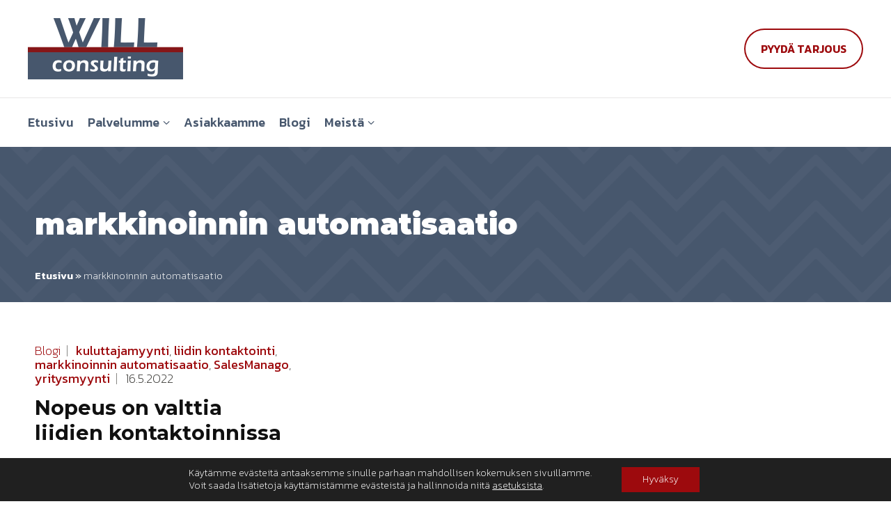

--- FILE ---
content_type: text/html; charset=UTF-8
request_url: https://www.willconsulting.fi/tag/markkinoinnin-automatisaatio/
body_size: 11168
content:

    <!doctype html>
<html lang="fi">
<head>
	<meta charset="UTF-8">
	<meta name="viewport" content="width=device-width, initial-scale=1">
	<meta http-equiv="X-UA-Compatible" content="ie=edge">
	<link rel="profile" href="https://gmpg.org/xfn/11">

    <meta name='robots' content='index, follow, max-image-preview:large, max-snippet:-1, max-video-preview:-1' />

	<!-- This site is optimized with the Yoast SEO plugin v26.6 - https://yoast.com/wordpress/plugins/seo/ -->
	<title>markkinoinnin automatisaatio arkistot - Will Consulting</title>
	<link rel="canonical" href="https://www.willconsulting.fi/tag/markkinoinnin-automatisaatio/" />
	<meta property="og:locale" content="fi_FI" />
	<meta property="og:type" content="article" />
	<meta property="og:title" content="markkinoinnin automatisaatio arkistot - Will Consulting" />
	<meta property="og:url" content="https://www.willconsulting.fi/tag/markkinoinnin-automatisaatio/" />
	<meta property="og:site_name" content="Will Consulting" />
	<meta property="og:image" content="https://www.willconsulting.fi/content/uploads/2022/08/some-jako_FB_1200x630px.jpg" />
	<meta property="og:image:width" content="1200" />
	<meta property="og:image:height" content="630" />
	<meta property="og:image:type" content="image/jpeg" />
	<meta name="twitter:card" content="summary_large_image" />
	<script type="application/ld+json" class="yoast-schema-graph">{"@context":"https://schema.org","@graph":[{"@type":"CollectionPage","@id":"https://www.willconsulting.fi/tag/markkinoinnin-automatisaatio/","url":"https://www.willconsulting.fi/tag/markkinoinnin-automatisaatio/","name":"markkinoinnin automatisaatio arkistot - Will Consulting","isPartOf":{"@id":"https://www.willconsulting.fi/#website"},"primaryImageOfPage":{"@id":"https://www.willconsulting.fi/tag/markkinoinnin-automatisaatio/#primaryimage"},"image":{"@id":"https://www.willconsulting.fi/tag/markkinoinnin-automatisaatio/#primaryimage"},"thumbnailUrl":"https://www.willconsulting.fi/content/uploads/2022/07/Blogs-21-min.png","breadcrumb":{"@id":"https://www.willconsulting.fi/tag/markkinoinnin-automatisaatio/#breadcrumb"},"inLanguage":"fi"},{"@type":"ImageObject","inLanguage":"fi","@id":"https://www.willconsulting.fi/tag/markkinoinnin-automatisaatio/#primaryimage","url":"https://www.willconsulting.fi/content/uploads/2022/07/Blogs-21-min.png","contentUrl":"https://www.willconsulting.fi/content/uploads/2022/07/Blogs-21-min.png","width":1800,"height":900},{"@type":"BreadcrumbList","@id":"https://www.willconsulting.fi/tag/markkinoinnin-automatisaatio/#breadcrumb","itemListElement":[{"@type":"ListItem","position":1,"name":"Etusivu","item":"https://www.willconsulting.fi/"},{"@type":"ListItem","position":2,"name":"markkinoinnin automatisaatio"}]},{"@type":"WebSite","@id":"https://www.willconsulting.fi/#website","url":"https://www.willconsulting.fi/","name":"Will Consulting","description":"If There&#039;s a will, there&#039;s a way","potentialAction":[{"@type":"SearchAction","target":{"@type":"EntryPoint","urlTemplate":"https://www.willconsulting.fi/?s={search_term_string}"},"query-input":{"@type":"PropertyValueSpecification","valueRequired":true,"valueName":"search_term_string"}}],"inLanguage":"fi"}]}</script>
	<!-- / Yoast SEO plugin. -->


<link rel='dns-prefetch' href='//fonts.googleapis.com' />
<link rel="alternate" type="application/rss+xml" title="Will Consulting &raquo; syöte" href="https://www.willconsulting.fi/feed/" />
<link rel="alternate" type="application/rss+xml" title="Will Consulting &raquo; markkinoinnin automatisaatio avainsanan RSS-syöte" href="https://www.willconsulting.fi/tag/markkinoinnin-automatisaatio/feed/" />
<style id='wp-img-auto-sizes-contain-inline-css'>
img:is([sizes=auto i],[sizes^="auto," i]){contain-intrinsic-size:3000px 1500px}
/*# sourceURL=wp-img-auto-sizes-contain-inline-css */
</style>

<style id='wp-emoji-styles-inline-css'>

	img.wp-smiley, img.emoji {
		display: inline !important;
		border: none !important;
		box-shadow: none !important;
		height: 1em !important;
		width: 1em !important;
		margin: 0 0.07em !important;
		vertical-align: -0.1em !important;
		background: none !important;
		padding: 0 !important;
	}
/*# sourceURL=wp-emoji-styles-inline-css */
</style>
<link rel='stylesheet' id='wp-block-library-css' href='https://www.willconsulting.fi/wp/wp-includes/css/dist/block-library/style.min.css?ver=6.9' media='all' />
<style id='global-styles-inline-css'>
:root{--wp--preset--aspect-ratio--square: 1;--wp--preset--aspect-ratio--4-3: 4/3;--wp--preset--aspect-ratio--3-4: 3/4;--wp--preset--aspect-ratio--3-2: 3/2;--wp--preset--aspect-ratio--2-3: 2/3;--wp--preset--aspect-ratio--16-9: 16/9;--wp--preset--aspect-ratio--9-16: 9/16;--wp--preset--color--black: #000000;--wp--preset--color--cyan-bluish-gray: #abb8c3;--wp--preset--color--white: #ffffff;--wp--preset--color--pale-pink: #f78da7;--wp--preset--color--vivid-red: #cf2e2e;--wp--preset--color--luminous-vivid-orange: #ff6900;--wp--preset--color--luminous-vivid-amber: #fcb900;--wp--preset--color--light-green-cyan: #7bdcb5;--wp--preset--color--vivid-green-cyan: #00d084;--wp--preset--color--pale-cyan-blue: #8ed1fc;--wp--preset--color--vivid-cyan-blue: #0693e3;--wp--preset--color--vivid-purple: #9b51e0;--wp--preset--gradient--vivid-cyan-blue-to-vivid-purple: linear-gradient(135deg,rgb(6,147,227) 0%,rgb(155,81,224) 100%);--wp--preset--gradient--light-green-cyan-to-vivid-green-cyan: linear-gradient(135deg,rgb(122,220,180) 0%,rgb(0,208,130) 100%);--wp--preset--gradient--luminous-vivid-amber-to-luminous-vivid-orange: linear-gradient(135deg,rgb(252,185,0) 0%,rgb(255,105,0) 100%);--wp--preset--gradient--luminous-vivid-orange-to-vivid-red: linear-gradient(135deg,rgb(255,105,0) 0%,rgb(207,46,46) 100%);--wp--preset--gradient--very-light-gray-to-cyan-bluish-gray: linear-gradient(135deg,rgb(238,238,238) 0%,rgb(169,184,195) 100%);--wp--preset--gradient--cool-to-warm-spectrum: linear-gradient(135deg,rgb(74,234,220) 0%,rgb(151,120,209) 20%,rgb(207,42,186) 40%,rgb(238,44,130) 60%,rgb(251,105,98) 80%,rgb(254,248,76) 100%);--wp--preset--gradient--blush-light-purple: linear-gradient(135deg,rgb(255,206,236) 0%,rgb(152,150,240) 100%);--wp--preset--gradient--blush-bordeaux: linear-gradient(135deg,rgb(254,205,165) 0%,rgb(254,45,45) 50%,rgb(107,0,62) 100%);--wp--preset--gradient--luminous-dusk: linear-gradient(135deg,rgb(255,203,112) 0%,rgb(199,81,192) 50%,rgb(65,88,208) 100%);--wp--preset--gradient--pale-ocean: linear-gradient(135deg,rgb(255,245,203) 0%,rgb(182,227,212) 50%,rgb(51,167,181) 100%);--wp--preset--gradient--electric-grass: linear-gradient(135deg,rgb(202,248,128) 0%,rgb(113,206,126) 100%);--wp--preset--gradient--midnight: linear-gradient(135deg,rgb(2,3,129) 0%,rgb(40,116,252) 100%);--wp--preset--font-size--small: 13px;--wp--preset--font-size--medium: 20px;--wp--preset--font-size--large: 36px;--wp--preset--font-size--x-large: 42px;--wp--preset--spacing--20: 0.44rem;--wp--preset--spacing--30: 0.67rem;--wp--preset--spacing--40: 1rem;--wp--preset--spacing--50: 1.5rem;--wp--preset--spacing--60: 2.25rem;--wp--preset--spacing--70: 3.38rem;--wp--preset--spacing--80: 5.06rem;--wp--preset--shadow--natural: 6px 6px 9px rgba(0, 0, 0, 0.2);--wp--preset--shadow--deep: 12px 12px 50px rgba(0, 0, 0, 0.4);--wp--preset--shadow--sharp: 6px 6px 0px rgba(0, 0, 0, 0.2);--wp--preset--shadow--outlined: 6px 6px 0px -3px rgb(255, 255, 255), 6px 6px rgb(0, 0, 0);--wp--preset--shadow--crisp: 6px 6px 0px rgb(0, 0, 0);}:where(.is-layout-flex){gap: 0.5em;}:where(.is-layout-grid){gap: 0.5em;}body .is-layout-flex{display: flex;}.is-layout-flex{flex-wrap: wrap;align-items: center;}.is-layout-flex > :is(*, div){margin: 0;}body .is-layout-grid{display: grid;}.is-layout-grid > :is(*, div){margin: 0;}:where(.wp-block-columns.is-layout-flex){gap: 2em;}:where(.wp-block-columns.is-layout-grid){gap: 2em;}:where(.wp-block-post-template.is-layout-flex){gap: 1.25em;}:where(.wp-block-post-template.is-layout-grid){gap: 1.25em;}.has-black-color{color: var(--wp--preset--color--black) !important;}.has-cyan-bluish-gray-color{color: var(--wp--preset--color--cyan-bluish-gray) !important;}.has-white-color{color: var(--wp--preset--color--white) !important;}.has-pale-pink-color{color: var(--wp--preset--color--pale-pink) !important;}.has-vivid-red-color{color: var(--wp--preset--color--vivid-red) !important;}.has-luminous-vivid-orange-color{color: var(--wp--preset--color--luminous-vivid-orange) !important;}.has-luminous-vivid-amber-color{color: var(--wp--preset--color--luminous-vivid-amber) !important;}.has-light-green-cyan-color{color: var(--wp--preset--color--light-green-cyan) !important;}.has-vivid-green-cyan-color{color: var(--wp--preset--color--vivid-green-cyan) !important;}.has-pale-cyan-blue-color{color: var(--wp--preset--color--pale-cyan-blue) !important;}.has-vivid-cyan-blue-color{color: var(--wp--preset--color--vivid-cyan-blue) !important;}.has-vivid-purple-color{color: var(--wp--preset--color--vivid-purple) !important;}.has-black-background-color{background-color: var(--wp--preset--color--black) !important;}.has-cyan-bluish-gray-background-color{background-color: var(--wp--preset--color--cyan-bluish-gray) !important;}.has-white-background-color{background-color: var(--wp--preset--color--white) !important;}.has-pale-pink-background-color{background-color: var(--wp--preset--color--pale-pink) !important;}.has-vivid-red-background-color{background-color: var(--wp--preset--color--vivid-red) !important;}.has-luminous-vivid-orange-background-color{background-color: var(--wp--preset--color--luminous-vivid-orange) !important;}.has-luminous-vivid-amber-background-color{background-color: var(--wp--preset--color--luminous-vivid-amber) !important;}.has-light-green-cyan-background-color{background-color: var(--wp--preset--color--light-green-cyan) !important;}.has-vivid-green-cyan-background-color{background-color: var(--wp--preset--color--vivid-green-cyan) !important;}.has-pale-cyan-blue-background-color{background-color: var(--wp--preset--color--pale-cyan-blue) !important;}.has-vivid-cyan-blue-background-color{background-color: var(--wp--preset--color--vivid-cyan-blue) !important;}.has-vivid-purple-background-color{background-color: var(--wp--preset--color--vivid-purple) !important;}.has-black-border-color{border-color: var(--wp--preset--color--black) !important;}.has-cyan-bluish-gray-border-color{border-color: var(--wp--preset--color--cyan-bluish-gray) !important;}.has-white-border-color{border-color: var(--wp--preset--color--white) !important;}.has-pale-pink-border-color{border-color: var(--wp--preset--color--pale-pink) !important;}.has-vivid-red-border-color{border-color: var(--wp--preset--color--vivid-red) !important;}.has-luminous-vivid-orange-border-color{border-color: var(--wp--preset--color--luminous-vivid-orange) !important;}.has-luminous-vivid-amber-border-color{border-color: var(--wp--preset--color--luminous-vivid-amber) !important;}.has-light-green-cyan-border-color{border-color: var(--wp--preset--color--light-green-cyan) !important;}.has-vivid-green-cyan-border-color{border-color: var(--wp--preset--color--vivid-green-cyan) !important;}.has-pale-cyan-blue-border-color{border-color: var(--wp--preset--color--pale-cyan-blue) !important;}.has-vivid-cyan-blue-border-color{border-color: var(--wp--preset--color--vivid-cyan-blue) !important;}.has-vivid-purple-border-color{border-color: var(--wp--preset--color--vivid-purple) !important;}.has-vivid-cyan-blue-to-vivid-purple-gradient-background{background: var(--wp--preset--gradient--vivid-cyan-blue-to-vivid-purple) !important;}.has-light-green-cyan-to-vivid-green-cyan-gradient-background{background: var(--wp--preset--gradient--light-green-cyan-to-vivid-green-cyan) !important;}.has-luminous-vivid-amber-to-luminous-vivid-orange-gradient-background{background: var(--wp--preset--gradient--luminous-vivid-amber-to-luminous-vivid-orange) !important;}.has-luminous-vivid-orange-to-vivid-red-gradient-background{background: var(--wp--preset--gradient--luminous-vivid-orange-to-vivid-red) !important;}.has-very-light-gray-to-cyan-bluish-gray-gradient-background{background: var(--wp--preset--gradient--very-light-gray-to-cyan-bluish-gray) !important;}.has-cool-to-warm-spectrum-gradient-background{background: var(--wp--preset--gradient--cool-to-warm-spectrum) !important;}.has-blush-light-purple-gradient-background{background: var(--wp--preset--gradient--blush-light-purple) !important;}.has-blush-bordeaux-gradient-background{background: var(--wp--preset--gradient--blush-bordeaux) !important;}.has-luminous-dusk-gradient-background{background: var(--wp--preset--gradient--luminous-dusk) !important;}.has-pale-ocean-gradient-background{background: var(--wp--preset--gradient--pale-ocean) !important;}.has-electric-grass-gradient-background{background: var(--wp--preset--gradient--electric-grass) !important;}.has-midnight-gradient-background{background: var(--wp--preset--gradient--midnight) !important;}.has-small-font-size{font-size: var(--wp--preset--font-size--small) !important;}.has-medium-font-size{font-size: var(--wp--preset--font-size--medium) !important;}.has-large-font-size{font-size: var(--wp--preset--font-size--large) !important;}.has-x-large-font-size{font-size: var(--wp--preset--font-size--x-large) !important;}
/*# sourceURL=global-styles-inline-css */
</style>

<style id='classic-theme-styles-inline-css'>
/*! This file is auto-generated */
.wp-block-button__link{color:#fff;background-color:#32373c;border-radius:9999px;box-shadow:none;text-decoration:none;padding:calc(.667em + 2px) calc(1.333em + 2px);font-size:1.125em}.wp-block-file__button{background:#32373c;color:#fff;text-decoration:none}
/*# sourceURL=/wp-includes/css/classic-themes.min.css */
</style>
<link rel='stylesheet' id='sassiin-style-css' href='https://www.willconsulting.fi/content/themes/willconsultingfi/assets/css/style.css?ver=1659521766' media='all' />
<link rel='stylesheet' id='google-fonts-css-css' href='https://fonts.googleapis.com/css2?family=Kanit:wght@200;300;400;500;600&#038;family=Montserrat:wght@700;900&#038;display=swap' media='all' />
<link rel='stylesheet' id='moove_gdpr_frontend-css' href='https://www.willconsulting.fi/content/plugins/gdpr-cookie-compliance/dist/styles/gdpr-main-nf.css?ver=5.0.9' media='all' />
<style id='moove_gdpr_frontend-inline-css'>
				#moove_gdpr_cookie_modal .moove-gdpr-modal-content .moove-gdpr-tab-main h3.tab-title, 
				#moove_gdpr_cookie_modal .moove-gdpr-modal-content .moove-gdpr-tab-main span.tab-title,
				#moove_gdpr_cookie_modal .moove-gdpr-modal-content .moove-gdpr-modal-left-content #moove-gdpr-menu li a, 
				#moove_gdpr_cookie_modal .moove-gdpr-modal-content .moove-gdpr-modal-left-content #moove-gdpr-menu li button,
				#moove_gdpr_cookie_modal .moove-gdpr-modal-content .moove-gdpr-modal-left-content .moove-gdpr-branding-cnt a,
				#moove_gdpr_cookie_modal .moove-gdpr-modal-content .moove-gdpr-modal-footer-content .moove-gdpr-button-holder a.mgbutton, 
				#moove_gdpr_cookie_modal .moove-gdpr-modal-content .moove-gdpr-modal-footer-content .moove-gdpr-button-holder button.mgbutton,
				#moove_gdpr_cookie_modal .cookie-switch .cookie-slider:after, 
				#moove_gdpr_cookie_modal .cookie-switch .slider:after, 
				#moove_gdpr_cookie_modal .switch .cookie-slider:after, 
				#moove_gdpr_cookie_modal .switch .slider:after,
				#moove_gdpr_cookie_info_bar .moove-gdpr-info-bar-container .moove-gdpr-info-bar-content p, 
				#moove_gdpr_cookie_info_bar .moove-gdpr-info-bar-container .moove-gdpr-info-bar-content p a,
				#moove_gdpr_cookie_info_bar .moove-gdpr-info-bar-container .moove-gdpr-info-bar-content a.mgbutton, 
				#moove_gdpr_cookie_info_bar .moove-gdpr-info-bar-container .moove-gdpr-info-bar-content button.mgbutton,
				#moove_gdpr_cookie_modal .moove-gdpr-modal-content .moove-gdpr-tab-main .moove-gdpr-tab-main-content h1, 
				#moove_gdpr_cookie_modal .moove-gdpr-modal-content .moove-gdpr-tab-main .moove-gdpr-tab-main-content h2, 
				#moove_gdpr_cookie_modal .moove-gdpr-modal-content .moove-gdpr-tab-main .moove-gdpr-tab-main-content h3, 
				#moove_gdpr_cookie_modal .moove-gdpr-modal-content .moove-gdpr-tab-main .moove-gdpr-tab-main-content h4, 
				#moove_gdpr_cookie_modal .moove-gdpr-modal-content .moove-gdpr-tab-main .moove-gdpr-tab-main-content h5, 
				#moove_gdpr_cookie_modal .moove-gdpr-modal-content .moove-gdpr-tab-main .moove-gdpr-tab-main-content h6,
				#moove_gdpr_cookie_modal .moove-gdpr-modal-content.moove_gdpr_modal_theme_v2 .moove-gdpr-modal-title .tab-title,
				#moove_gdpr_cookie_modal .moove-gdpr-modal-content.moove_gdpr_modal_theme_v2 .moove-gdpr-tab-main h3.tab-title, 
				#moove_gdpr_cookie_modal .moove-gdpr-modal-content.moove_gdpr_modal_theme_v2 .moove-gdpr-tab-main span.tab-title,
				#moove_gdpr_cookie_modal .moove-gdpr-modal-content.moove_gdpr_modal_theme_v2 .moove-gdpr-branding-cnt a {
					font-weight: inherit				}
			#moove_gdpr_cookie_modal,#moove_gdpr_cookie_info_bar,.gdpr_cookie_settings_shortcode_content{font-family:inherit}#moove_gdpr_save_popup_settings_button{background-color:#373737;color:#fff}#moove_gdpr_save_popup_settings_button:hover{background-color:#000}#moove_gdpr_cookie_info_bar .moove-gdpr-info-bar-container .moove-gdpr-info-bar-content a.mgbutton,#moove_gdpr_cookie_info_bar .moove-gdpr-info-bar-container .moove-gdpr-info-bar-content button.mgbutton{background-color:#9d0a0d}#moove_gdpr_cookie_modal .moove-gdpr-modal-content .moove-gdpr-modal-footer-content .moove-gdpr-button-holder a.mgbutton,#moove_gdpr_cookie_modal .moove-gdpr-modal-content .moove-gdpr-modal-footer-content .moove-gdpr-button-holder button.mgbutton,.gdpr_cookie_settings_shortcode_content .gdpr-shr-button.button-green{background-color:#9d0a0d;border-color:#9d0a0d}#moove_gdpr_cookie_modal .moove-gdpr-modal-content .moove-gdpr-modal-footer-content .moove-gdpr-button-holder a.mgbutton:hover,#moove_gdpr_cookie_modal .moove-gdpr-modal-content .moove-gdpr-modal-footer-content .moove-gdpr-button-holder button.mgbutton:hover,.gdpr_cookie_settings_shortcode_content .gdpr-shr-button.button-green:hover{background-color:#fff;color:#9d0a0d}#moove_gdpr_cookie_modal .moove-gdpr-modal-content .moove-gdpr-modal-close i,#moove_gdpr_cookie_modal .moove-gdpr-modal-content .moove-gdpr-modal-close span.gdpr-icon{background-color:#9d0a0d;border:1px solid #9d0a0d}#moove_gdpr_cookie_info_bar span.moove-gdpr-infobar-allow-all.focus-g,#moove_gdpr_cookie_info_bar span.moove-gdpr-infobar-allow-all:focus,#moove_gdpr_cookie_info_bar button.moove-gdpr-infobar-allow-all.focus-g,#moove_gdpr_cookie_info_bar button.moove-gdpr-infobar-allow-all:focus,#moove_gdpr_cookie_info_bar span.moove-gdpr-infobar-reject-btn.focus-g,#moove_gdpr_cookie_info_bar span.moove-gdpr-infobar-reject-btn:focus,#moove_gdpr_cookie_info_bar button.moove-gdpr-infobar-reject-btn.focus-g,#moove_gdpr_cookie_info_bar button.moove-gdpr-infobar-reject-btn:focus,#moove_gdpr_cookie_info_bar span.change-settings-button.focus-g,#moove_gdpr_cookie_info_bar span.change-settings-button:focus,#moove_gdpr_cookie_info_bar button.change-settings-button.focus-g,#moove_gdpr_cookie_info_bar button.change-settings-button:focus{-webkit-box-shadow:0 0 1px 3px #9d0a0d;-moz-box-shadow:0 0 1px 3px #9d0a0d;box-shadow:0 0 1px 3px #9d0a0d}#moove_gdpr_cookie_modal .moove-gdpr-modal-content .moove-gdpr-modal-close i:hover,#moove_gdpr_cookie_modal .moove-gdpr-modal-content .moove-gdpr-modal-close span.gdpr-icon:hover,#moove_gdpr_cookie_info_bar span[data-href]>u.change-settings-button{color:#9d0a0d}#moove_gdpr_cookie_modal .moove-gdpr-modal-content .moove-gdpr-modal-left-content #moove-gdpr-menu li.menu-item-selected a span.gdpr-icon,#moove_gdpr_cookie_modal .moove-gdpr-modal-content .moove-gdpr-modal-left-content #moove-gdpr-menu li.menu-item-selected button span.gdpr-icon{color:inherit}#moove_gdpr_cookie_modal .moove-gdpr-modal-content .moove-gdpr-modal-left-content #moove-gdpr-menu li a span.gdpr-icon,#moove_gdpr_cookie_modal .moove-gdpr-modal-content .moove-gdpr-modal-left-content #moove-gdpr-menu li button span.gdpr-icon{color:inherit}#moove_gdpr_cookie_modal .gdpr-acc-link{line-height:0;font-size:0;color:transparent;position:absolute}#moove_gdpr_cookie_modal .moove-gdpr-modal-content .moove-gdpr-modal-close:hover i,#moove_gdpr_cookie_modal .moove-gdpr-modal-content .moove-gdpr-modal-left-content #moove-gdpr-menu li a,#moove_gdpr_cookie_modal .moove-gdpr-modal-content .moove-gdpr-modal-left-content #moove-gdpr-menu li button,#moove_gdpr_cookie_modal .moove-gdpr-modal-content .moove-gdpr-modal-left-content #moove-gdpr-menu li button i,#moove_gdpr_cookie_modal .moove-gdpr-modal-content .moove-gdpr-modal-left-content #moove-gdpr-menu li a i,#moove_gdpr_cookie_modal .moove-gdpr-modal-content .moove-gdpr-tab-main .moove-gdpr-tab-main-content a:hover,#moove_gdpr_cookie_info_bar.moove-gdpr-dark-scheme .moove-gdpr-info-bar-container .moove-gdpr-info-bar-content a.mgbutton:hover,#moove_gdpr_cookie_info_bar.moove-gdpr-dark-scheme .moove-gdpr-info-bar-container .moove-gdpr-info-bar-content button.mgbutton:hover,#moove_gdpr_cookie_info_bar.moove-gdpr-dark-scheme .moove-gdpr-info-bar-container .moove-gdpr-info-bar-content a:hover,#moove_gdpr_cookie_info_bar.moove-gdpr-dark-scheme .moove-gdpr-info-bar-container .moove-gdpr-info-bar-content button:hover,#moove_gdpr_cookie_info_bar.moove-gdpr-dark-scheme .moove-gdpr-info-bar-container .moove-gdpr-info-bar-content span.change-settings-button:hover,#moove_gdpr_cookie_info_bar.moove-gdpr-dark-scheme .moove-gdpr-info-bar-container .moove-gdpr-info-bar-content button.change-settings-button:hover,#moove_gdpr_cookie_info_bar.moove-gdpr-dark-scheme .moove-gdpr-info-bar-container .moove-gdpr-info-bar-content u.change-settings-button:hover,#moove_gdpr_cookie_info_bar span[data-href]>u.change-settings-button,#moove_gdpr_cookie_info_bar.moove-gdpr-dark-scheme .moove-gdpr-info-bar-container .moove-gdpr-info-bar-content a.mgbutton.focus-g,#moove_gdpr_cookie_info_bar.moove-gdpr-dark-scheme .moove-gdpr-info-bar-container .moove-gdpr-info-bar-content button.mgbutton.focus-g,#moove_gdpr_cookie_info_bar.moove-gdpr-dark-scheme .moove-gdpr-info-bar-container .moove-gdpr-info-bar-content a.focus-g,#moove_gdpr_cookie_info_bar.moove-gdpr-dark-scheme .moove-gdpr-info-bar-container .moove-gdpr-info-bar-content button.focus-g,#moove_gdpr_cookie_info_bar.moove-gdpr-dark-scheme .moove-gdpr-info-bar-container .moove-gdpr-info-bar-content a.mgbutton:focus,#moove_gdpr_cookie_info_bar.moove-gdpr-dark-scheme .moove-gdpr-info-bar-container .moove-gdpr-info-bar-content button.mgbutton:focus,#moove_gdpr_cookie_info_bar.moove-gdpr-dark-scheme .moove-gdpr-info-bar-container .moove-gdpr-info-bar-content a:focus,#moove_gdpr_cookie_info_bar.moove-gdpr-dark-scheme .moove-gdpr-info-bar-container .moove-gdpr-info-bar-content button:focus,#moove_gdpr_cookie_info_bar.moove-gdpr-dark-scheme .moove-gdpr-info-bar-container .moove-gdpr-info-bar-content span.change-settings-button.focus-g,span.change-settings-button:focus,button.change-settings-button.focus-g,button.change-settings-button:focus,#moove_gdpr_cookie_info_bar.moove-gdpr-dark-scheme .moove-gdpr-info-bar-container .moove-gdpr-info-bar-content u.change-settings-button.focus-g,#moove_gdpr_cookie_info_bar.moove-gdpr-dark-scheme .moove-gdpr-info-bar-container .moove-gdpr-info-bar-content u.change-settings-button:focus{color:#9d0a0d}#moove_gdpr_cookie_modal .moove-gdpr-branding.focus-g span,#moove_gdpr_cookie_modal .moove-gdpr-modal-content .moove-gdpr-tab-main a.focus-g,#moove_gdpr_cookie_modal .moove-gdpr-modal-content .moove-gdpr-tab-main .gdpr-cd-details-toggle.focus-g{color:#9d0a0d}#moove_gdpr_cookie_modal.gdpr_lightbox-hide{display:none}#moove_gdpr_cookie_info_bar .moove-gdpr-info-bar-container .moove-gdpr-info-bar-content a.mgbutton,#moove_gdpr_cookie_info_bar .moove-gdpr-info-bar-container .moove-gdpr-info-bar-content button.mgbutton,#moove_gdpr_cookie_modal .moove-gdpr-modal-content .moove-gdpr-modal-footer-content .moove-gdpr-button-holder a.mgbutton,#moove_gdpr_cookie_modal .moove-gdpr-modal-content .moove-gdpr-modal-footer-content .moove-gdpr-button-holder button.mgbutton,.gdpr-shr-button,#moove_gdpr_cookie_info_bar .moove-gdpr-infobar-close-btn{border-radius:0}
/*# sourceURL=moove_gdpr_frontend-inline-css */
</style>
<script src="https://www.willconsulting.fi/wp/wp-includes/js/jquery/jquery.min.js?ver=3.7.1" id="jquery-core-js"></script>
<script src="https://www.willconsulting.fi/wp/wp-includes/js/jquery/jquery-migrate.min.js?ver=3.4.1" id="jquery-migrate-js"></script>
<link rel="https://api.w.org/" href="https://www.willconsulting.fi/wp-json/" /><link rel="alternate" title="JSON" type="application/json" href="https://www.willconsulting.fi/wp-json/wp/v2/tags/10" /><link rel="EditURI" type="application/rsd+xml" title="RSD" href="https://www.willconsulting.fi/wp/xmlrpc.php?rsd" />
<meta name="generator" content="WordPress 6.9" />
<link rel="icon" href="https://www.willconsulting.fi/content/uploads/2022/05/cropped-will-consulting_favicon-32x32.png" sizes="32x32" />
<link rel="icon" href="https://www.willconsulting.fi/content/uploads/2022/05/cropped-will-consulting_favicon-192x192.png" sizes="192x192" />
<link rel="apple-touch-icon" href="https://www.willconsulting.fi/content/uploads/2022/05/cropped-will-consulting_favicon-180x180.png" />
<meta name="msapplication-TileImage" content="https://www.willconsulting.fi/content/uploads/2022/05/cropped-will-consulting_favicon-270x270.png" />
		<style id="wp-custom-css">
			.icon-column .icon { margin-bottom:1.5em; }
.post-meta { display:block;}
.post-meta .sassiin-icon-tag { display:none; }		</style>
					</head>


<body class="archive tag tag-markkinoinnin-automatisaatio tag-10 wp-theme-willconsultingfi" data-template="base.twig">
    

	<header id="header">
        
        		<div class="topbar">
            <div class="top">
                <div class="constraint">
                    <div class="left">
                        <a href="https://www.willconsulting.fi" class="logo">
                            <img class="logo-img" src="https://www.willconsulting.fi/content/themes/willconsultingfi/assets/img/will-consulting-logo@2x.png" alt="Will Consulting logo">
                        </a>
                    </div>
                    <div class="right">
                        <div class="header-content">
                                                                                        <div class="header-text-container">
                                    <div id="black-studio-tinymce-2" class="widget header-text widget_black_studio_tinymce"><div class="textwidget"><p><a class="button hollow" href="https://www.willconsulting.fi/meista/jata-tarjouspyynto/">Pyydä tarjous</a></p>
</div></div>
                                </div>
                                                        <button id="mobilenav-open" type="button" class="open-menu-button">
                                <span class="menu-text">Avaa valikko</span>
                                <img src="https://www.willconsulting.fi/content/themes/willconsultingfi/assets/img/hamburger.svg" alt="" width="20">
                            </button>
                        </div>
                    </div>
                </div>
            </div>
            <div class="bottom">
                <div class="constraint">
                    <div class="left">
                                                    <nav id="main-nav">
                                <div class="menu-paavalikko-container"><ul id="header-menu" class="menu"><li id="menu-item-10" class="menu-item menu-item-type-post_type menu-item-object-page menu-item-home menu-item-10"><a href="https://www.willconsulting.fi/">Etusivu</a></li>
<li id="menu-item-52" class="menu-item menu-item-type-post_type menu-item-object-page menu-item-has-children menu-item-52"><a href="https://www.willconsulting.fi/palvelumme/">Palvelumme</a>
<ul class="sub-menu">
	<li id="menu-item-80" class="menu-item menu-item-type-post_type menu-item-object-page menu-item-80"><a href="https://www.willconsulting.fi/palvelumme/myyntikonsultaatio-ja-tuotteistus/">Myyntikonsultaatio ja tuotteistus</a></li>
	<li id="menu-item-81" class="menu-item menu-item-type-post_type menu-item-object-page menu-item-81"><a href="https://www.willconsulting.fi/palvelumme/sales-manago-markkinoinnin-digitalisaatio/">Sales Manago – markkinoinnin digitalisaatio</a></li>
	<li id="menu-item-82" class="menu-item menu-item-type-post_type menu-item-object-page menu-item-82"><a href="https://www.willconsulting.fi/palvelumme/seo-optimointi-ja-viestintapalvelut/">SEO-optimointi ja viestintäpalvelut</a></li>
</ul>
</li>
<li id="menu-item-88" class="menu-item menu-item-type-post_type menu-item-object-page menu-item-88"><a href="https://www.willconsulting.fi/asiakkaamme/">Asiakkaamme</a></li>
<li id="menu-item-85" class="menu-item menu-item-type-taxonomy menu-item-object-category menu-item-85"><a href="https://www.willconsulting.fi/category/blogi/">Blogi</a></li>
<li id="menu-item-32" class="menu-item menu-item-type-post_type menu-item-object-page menu-item-has-children menu-item-32"><a href="https://www.willconsulting.fi/meista/">Meistä</a>
<ul class="sub-menu">
	<li id="menu-item-33" class="menu-item menu-item-type-post_type menu-item-object-page menu-item-33"><a href="https://www.willconsulting.fi/meista/jata-tarjouspyynto/">Jätä tarjouspyyntö</a></li>
</ul>
</li>
</ul></div>
                            </nav>
                                            </div>                     <div class="right">
                                                <div class="slogan">
                            <div id="black-studio-tinymce-3" class="widget slogan-text widget_black_studio_tinymce"><div class="textwidget"><ul>
<li>If there’s a will, there’s a way!</li>
</ul>
</div></div>
                        </div>
                                            </div>                 </div>
            </div> 		</div>         
                <div class="site-hero">
            <img class="site-hero-img" src="https://www.willconsulting.fi/content/themes/willconsultingfi/assets/img/default-hero-bg.png" alt="">
            <div class="content">
                                    <h1 class="page-title">markkinoinnin automatisaatio</h1>
                                <div class="breadcrumbs"><span><span><a href="https://www.willconsulting.fi/">Etusivu</a></span> » <span class="breadcrumb_last" aria-current="page">markkinoinnin automatisaatio</span></span></div>            </div>
        </div>
        
        	</header>

	<div id="content" class="site-content relative">
                <div class="wrapper main-wrapper">
            			<div class="row flex flex-wrap">
					<div class="col-l-8">
				<article id="post-tease-1" class="tease post-1 post type-post status-publish format-standard has-post-thumbnail hentry category-blogi tag-kuluttajamyynti tag-liidin-kontaktointi tag-markkinoinnin-automatisaatio tag-salesmanago tag-yritysmyynti">

	
		<header class="entry-header">
				<div class="post-meta">

                
            <span class="cat-links">
                    <a href="https://www.willconsulting.fi/category/blogi/">Blogi</a>            </span>
        
                <span class="tag-links">
            <i class="sassiin-icon-tag"></i>
                            <a href="https://www.willconsulting.fi/tag/kuluttajamyynti/">kuluttajamyynti</a>,                             <a href="https://www.willconsulting.fi/tag/liidin-kontaktointi/">liidin kontaktointi</a>,                             <a href="https://www.willconsulting.fi/tag/markkinoinnin-automatisaatio/">markkinoinnin automatisaatio</a>,                             <a href="https://www.willconsulting.fi/tag/salesmanago/">SalesManago</a>,                             <a href="https://www.willconsulting.fi/tag/yritysmyynti/">yritysmyynti</a>                    </span>
        
                
                    <span class="posted-on">
            <a href="https://www.willconsulting.fi/nopeus-on-valttia-liidien-kontaktoinnissa/" title="Julkaistu" rel="bookmark">
                <time class="entry-date published updated" datetime="2022-05-16T16:57:04+0300">16.5.2022</time>
            </a>
        </span>
            
</div>		        <h2 class="entry-title"><a href="https://www.willconsulting.fi/nopeus-on-valttia-liidien-kontaktoinnissa/">Nopeus on valttia liidien kontaktoinnissa</a></h2>
	</header>
	
						<div class="featured-image">
				<a href="https://www.willconsulting.fi/nopeus-on-valttia-liidien-kontaktoinnissa/">
					<img src="https://www.willconsulting.fi/content/uploads/2022/07/Blogs-21-min-1020x0-c-default.png" alt="Nopeus on valttia liidien kontaktoinnissa">
				</a>
			</div>
			
		<div class="entry-content">
        Jopa 60% yrityksistä kontaktoi liidejä liian myöhään ja alentaa näin kaupantekomahdollisuuksiaan dramaattisesti!

Nopea uuden liidin kontaktointi relevantilla sisällöllä ensimmäisen tunnin aikana johtaa jopa seitsemän kertaa todennäköisemmin myyntiprosessin käynnistymiseen kuin jos kontaktointi tehtäisiin tätä myöhemmin.
	</div>
	
		<footer class="entry-footer">
		<a href="https://www.willconsulting.fi/nopeus-on-valttia-liidien-kontaktoinnissa/" class="readmore button">Lue artikkeli</a>
	</footer>
	
	
</article>			</div>
				</div>
		
	        </div>

        
    </div>
	<footer id="footer">

                <div class="wrapper wide">
            <div class="footer-content">
                <div class="footer-top">
                    <div class="left">
                        <div id="black-studio-tinymce-4" class="widget footer-top-text widget_black_studio_tinymce"><div class="textwidget"><ul>
<li>Will Consulting Oy</li>
<li>Salomonkatu 17 A. 5 krs., 00100 Helsinki</li>
<li>Y-tunnus 2815066-8</li>
</ul>
</div></div>
                    </div>
                </div>
                <div class="footer-middle">
                    <div class="left">
                                                    <div class="footer-text">
                                <div id="black-studio-tinymce-5" class="widget footer-content-main widget_black_studio_tinymce"><div class="textwidget"><div class="person-list footer">
            <div class="person">
            <div class="person-info">
                                    <div class="person-title">
                        Seniorikonsultti/tj
                    </div>
                                <div class="person-name">
                    <span class="firstname">Ville</span>
                    <span class="lastname">Wikström</span>
                </div>
                                    <div class="person-phone-number">
                                                    <a href="tel:0504395114" class="phone-number sassiin-icon-phone">
                                                                050 439 5114
                            </a>
                                            </div>
                                                    <div class="person-email">
                                                    <a href="mailto:ville@willconsulting.fi" class="email sassiin-icon-mail-alt">
                                ville@willconsulting.fi
                            </a>
                                            </div>
                                                    <div class="person-linkedin">
                            <a href="https://www.linkedin.com/in/ville-wikström/" target="_blank" rel="nofollow noopener" class="linkedin sassiin-icon-linkedin">
                                LinkedIn
                            </a>
                    </div>
                                            </div>
        </div>
    </div>
</div></div>
                            </div>
                                            </div>
                    <div class="right">
                                                    <div class="some-links">
                                <div class="some-icons-widget">            <a href="https://www.linkedin.com/company/will-consulting-oy/" title="LinkedIn">
                <span class="screen-reader-text">LinkedIn</span>
                <i class="sassiin-icon-linkedin"></i>                            </a>
        </div>
                            </div>
                                                <form role="search" method="get" class="search-form" action="https://www.willconsulting.fi/">
    <label>
        <span class="screen-reader-text">Haku:</span>
        <input type="search" class="search-field" placeholder="Hae sivustolta" value="" name="s" />
    </label>
    <button type="submit" class="search-submit sassiin-icon-search">
        <span class="screen-reader-text">Hae</span>
    </button>
</form>
                    </div>
                </div>
                <div class="footer-bottom">
                    <div class="left">
                        <div class="copyright">
                            Copyright 2022 Will Consulting Oy
                        </div>
                                                    <div class="footer-bottom-text">
                                <div id="black-studio-tinymce-6" class="widget footer-bottom-text widget_black_studio_tinymce"><div class="textwidget"><ul>
<li><a href="/tietosuojaseloste/">Tietosuojaseloste</a></li>
</ul>
</div></div>
                            </div>
                                            </div>
                    <div class="right">
                        <a class="mk-logo" href="https://www.mediakumpu.fi">
                            <img src="https://www.willconsulting.fi/content/themes/willconsultingfi/assets/img/mediakumpu_logo.svg" alt="Mediakumpu logo" title="Mainostoimistopalvelut joilla pääset huipulle">
                        </a>
                    </div>
                </div>
            </div>         </div>         		
	</footer> 
            <nav id="mobilenav">
    <div class="mobilenav-header">
        <a href="https://www.willconsulting.fi" class="logo">
            <img src="https://www.willconsulting.fi/content/themes/willconsultingfi/assets/img/will-consulting-logo@2x.png" alt="Will Consulting logo">
        </a>
        <button id="mobilenav-close" class="close-menu-button"><span class="screen-reader-text">Sulje valikko</span></button>
    </div>
    <div class="mobilenav-navigation">
        <div class="menu-paavalikko-container"><ul id="mobile-nav" class="menu"><li class="menu-item menu-item-type-post_type menu-item-object-page menu-item-home menu-item-10"><a href="https://www.willconsulting.fi/">Etusivu</a></li>
<li class="menu-item menu-item-type-post_type menu-item-object-page menu-item-has-children menu-item-52"><a href="https://www.willconsulting.fi/palvelumme/">Palvelumme</a>
<button class="toggle-submenu"><span class="screen-reader-text">Avaa/sulje alavalikko</span></button>
<ul class="sub-menu">
	<li class="menu-item menu-item-type-post_type menu-item-object-page menu-item-80"><a href="https://www.willconsulting.fi/palvelumme/myyntikonsultaatio-ja-tuotteistus/">Myyntikonsultaatio ja tuotteistus</a></li>
	<li class="menu-item menu-item-type-post_type menu-item-object-page menu-item-81"><a href="https://www.willconsulting.fi/palvelumme/sales-manago-markkinoinnin-digitalisaatio/">Sales Manago – markkinoinnin digitalisaatio</a></li>
	<li class="menu-item menu-item-type-post_type menu-item-object-page menu-item-82"><a href="https://www.willconsulting.fi/palvelumme/seo-optimointi-ja-viestintapalvelut/">SEO-optimointi ja viestintäpalvelut</a></li>
</ul>
</li>
<li class="menu-item menu-item-type-post_type menu-item-object-page menu-item-88"><a href="https://www.willconsulting.fi/asiakkaamme/">Asiakkaamme</a></li>
<li class="menu-item menu-item-type-taxonomy menu-item-object-category menu-item-85"><a href="https://www.willconsulting.fi/category/blogi/">Blogi</a></li>
<li class="menu-item menu-item-type-post_type menu-item-object-page menu-item-has-children menu-item-32"><a href="https://www.willconsulting.fi/meista/">Meistä</a>
<button class="toggle-submenu"><span class="screen-reader-text">Avaa/sulje alavalikko</span></button>
<ul class="sub-menu">
	<li class="menu-item menu-item-type-post_type menu-item-object-page menu-item-33"><a href="https://www.willconsulting.fi/meista/jata-tarjouspyynto/">Jätä tarjouspyyntö</a></li>
</ul>
</li>
</ul></div>
    </div>
    <div class="mobilenav-bottom">
                    <div class="mobile-nav-bottom-widgets widget-area">
                <div class="mobilenav-bottom-widget"><div class="textwidget"></div></div>
            </div>
                            <div class="some-links">
                <div class="some-icons-widget">            <a href="https://www.linkedin.com/company/will-consulting-oy/" title="LinkedIn">
                <span class="screen-reader-text">LinkedIn</span>
                <i class="sassiin-icon-linkedin"></i>                            </a>
        </div>
            </div>
                    </div>
</nav>
<div id="mobilenav-dimmer"></div>    
    <script type="speculationrules">
{"prefetch":[{"source":"document","where":{"and":[{"href_matches":"/*"},{"not":{"href_matches":["/wp/wp-*.php","/wp/wp-admin/*","/content/uploads/*","/content/*","/content/plugins/*","/content/themes/willconsultingfi/*","/*\\?(.+)"]}},{"not":{"selector_matches":"a[rel~=\"nofollow\"]"}},{"not":{"selector_matches":".no-prefetch, .no-prefetch a"}}]},"eagerness":"conservative"}]}
</script>
	<!--copyscapeskip-->
	<aside id="moove_gdpr_cookie_info_bar" class="moove-gdpr-info-bar-hidden moove-gdpr-align-center moove-gdpr-dark-scheme gdpr_infobar_postion_bottom" aria-label="GDPR-evästebanneri" style="display: none;">
	<div class="moove-gdpr-info-bar-container">
		<div class="moove-gdpr-info-bar-content">
		
<div class="moove-gdpr-cookie-notice">
  <p>Käytämme evästeitä antaaksemme sinulle parhaan mahdollisen kokemuksen sivuillamme.</p>
<p>Voit saada lisätietoja käyttämistämme evästeistä ja hallinnoida niitä <button  aria-haspopup="true" data-href="#moove_gdpr_cookie_modal" class="change-settings-button">asetuksista</button>.</p>
</div>
<!--  .moove-gdpr-cookie-notice -->
		
<div class="moove-gdpr-button-holder">
			<button class="mgbutton moove-gdpr-infobar-allow-all gdpr-fbo-0" aria-label="Hyväksy" >Hyväksy</button>
		</div>
<!--  .button-container -->
		</div>
		<!-- moove-gdpr-info-bar-content -->
	</div>
	<!-- moove-gdpr-info-bar-container -->
	</aside>
	<!-- #moove_gdpr_cookie_info_bar -->
	<!--/copyscapeskip-->
<script src="https://www.willconsulting.fi/content/themes/willconsultingfi/assets/js/theme.js?ver=1652709957" id="sassiin-script-js"></script>
<script id="moove_gdpr_frontend-js-extra">
var moove_frontend_gdpr_scripts = {"ajaxurl":"https://www.willconsulting.fi/wp/wp-admin/admin-ajax.php","post_id":"1","plugin_dir":"https://www.willconsulting.fi/content/plugins/gdpr-cookie-compliance","show_icons":"all","is_page":"","ajax_cookie_removal":"false","strict_init":"2","enabled_default":{"strict":1,"third_party":1,"advanced":0,"performance":0,"preference":0},"geo_location":"false","force_reload":"false","is_single":"","hide_save_btn":"false","current_user":"0","cookie_expiration":"365","script_delay":"2000","close_btn_action":"1","close_btn_rdr":"","scripts_defined":"{\"cache\":true,\"header\":\"\",\"body\":\"\",\"footer\":\"\",\"thirdparty\":{\"header\":\"\u003C!-- Google tag (gtag.js) --\u003E\\r\\n\u003Cscript data-gdpr async src=\\\"https:\\/\\/www.googletagmanager.com\\/gtag\\/js?id=G-E50PR7M1YS\\\"\u003E\u003C\\/script\u003E\\r\\n\u003Cscript data-gdpr\u003E\\r\\n  window.dataLayer = window.dataLayer || [];\\r\\n  function gtag(){dataLayer.push(arguments);}\\r\\n  gtag('js', new Date());\\r\\n\\r\\n  gtag('config', 'G-E50PR7M1YS');\\r\\n\u003C\\/script\u003E\",\"body\":\"\",\"footer\":\"\"},\"strict\":{\"header\":\"\",\"body\":\"\",\"footer\":\"\"},\"advanced\":{\"header\":\"\",\"body\":\"\",\"footer\":\"\"}}","gdpr_scor":"true","wp_lang":"","wp_consent_api":"false","gdpr_nonce":"a08ec89d9d"};
//# sourceURL=moove_gdpr_frontend-js-extra
</script>
<script src="https://www.willconsulting.fi/content/plugins/gdpr-cookie-compliance/dist/scripts/main.js?ver=5.0.9" id="moove_gdpr_frontend-js"></script>
<script id="moove_gdpr_frontend-js-after">
var gdpr_consent__strict = "true"
var gdpr_consent__thirdparty = "true"
var gdpr_consent__advanced = "false"
var gdpr_consent__performance = "false"
var gdpr_consent__preference = "false"
var gdpr_consent__cookies = "strict|thirdparty"
//# sourceURL=moove_gdpr_frontend-js-after
</script>
<script id="wp-emoji-settings" type="application/json">
{"baseUrl":"https://s.w.org/images/core/emoji/17.0.2/72x72/","ext":".png","svgUrl":"https://s.w.org/images/core/emoji/17.0.2/svg/","svgExt":".svg","source":{"concatemoji":"https://www.willconsulting.fi/wp/wp-includes/js/wp-emoji-release.min.js?ver=6.9"}}
</script>
<script type="module">
/*! This file is auto-generated */
const a=JSON.parse(document.getElementById("wp-emoji-settings").textContent),o=(window._wpemojiSettings=a,"wpEmojiSettingsSupports"),s=["flag","emoji"];function i(e){try{var t={supportTests:e,timestamp:(new Date).valueOf()};sessionStorage.setItem(o,JSON.stringify(t))}catch(e){}}function c(e,t,n){e.clearRect(0,0,e.canvas.width,e.canvas.height),e.fillText(t,0,0);t=new Uint32Array(e.getImageData(0,0,e.canvas.width,e.canvas.height).data);e.clearRect(0,0,e.canvas.width,e.canvas.height),e.fillText(n,0,0);const a=new Uint32Array(e.getImageData(0,0,e.canvas.width,e.canvas.height).data);return t.every((e,t)=>e===a[t])}function p(e,t){e.clearRect(0,0,e.canvas.width,e.canvas.height),e.fillText(t,0,0);var n=e.getImageData(16,16,1,1);for(let e=0;e<n.data.length;e++)if(0!==n.data[e])return!1;return!0}function u(e,t,n,a){switch(t){case"flag":return n(e,"\ud83c\udff3\ufe0f\u200d\u26a7\ufe0f","\ud83c\udff3\ufe0f\u200b\u26a7\ufe0f")?!1:!n(e,"\ud83c\udde8\ud83c\uddf6","\ud83c\udde8\u200b\ud83c\uddf6")&&!n(e,"\ud83c\udff4\udb40\udc67\udb40\udc62\udb40\udc65\udb40\udc6e\udb40\udc67\udb40\udc7f","\ud83c\udff4\u200b\udb40\udc67\u200b\udb40\udc62\u200b\udb40\udc65\u200b\udb40\udc6e\u200b\udb40\udc67\u200b\udb40\udc7f");case"emoji":return!a(e,"\ud83e\u1fac8")}return!1}function f(e,t,n,a){let r;const o=(r="undefined"!=typeof WorkerGlobalScope&&self instanceof WorkerGlobalScope?new OffscreenCanvas(300,150):document.createElement("canvas")).getContext("2d",{willReadFrequently:!0}),s=(o.textBaseline="top",o.font="600 32px Arial",{});return e.forEach(e=>{s[e]=t(o,e,n,a)}),s}function r(e){var t=document.createElement("script");t.src=e,t.defer=!0,document.head.appendChild(t)}a.supports={everything:!0,everythingExceptFlag:!0},new Promise(t=>{let n=function(){try{var e=JSON.parse(sessionStorage.getItem(o));if("object"==typeof e&&"number"==typeof e.timestamp&&(new Date).valueOf()<e.timestamp+604800&&"object"==typeof e.supportTests)return e.supportTests}catch(e){}return null}();if(!n){if("undefined"!=typeof Worker&&"undefined"!=typeof OffscreenCanvas&&"undefined"!=typeof URL&&URL.createObjectURL&&"undefined"!=typeof Blob)try{var e="postMessage("+f.toString()+"("+[JSON.stringify(s),u.toString(),c.toString(),p.toString()].join(",")+"));",a=new Blob([e],{type:"text/javascript"});const r=new Worker(URL.createObjectURL(a),{name:"wpTestEmojiSupports"});return void(r.onmessage=e=>{i(n=e.data),r.terminate(),t(n)})}catch(e){}i(n=f(s,u,c,p))}t(n)}).then(e=>{for(const n in e)a.supports[n]=e[n],a.supports.everything=a.supports.everything&&a.supports[n],"flag"!==n&&(a.supports.everythingExceptFlag=a.supports.everythingExceptFlag&&a.supports[n]);var t;a.supports.everythingExceptFlag=a.supports.everythingExceptFlag&&!a.supports.flag,a.supports.everything||((t=a.source||{}).concatemoji?r(t.concatemoji):t.wpemoji&&t.twemoji&&(r(t.twemoji),r(t.wpemoji)))});
//# sourceURL=https://www.willconsulting.fi/wp/wp-includes/js/wp-emoji-loader.min.js
</script>

    
	<!--copyscapeskip-->
	<!-- V1 -->
	<dialog id="moove_gdpr_cookie_modal" class="gdpr_lightbox-hide" aria-modal="true" aria-label="GDPR-asetusnäyttö">
	<div class="moove-gdpr-modal-content moove-clearfix logo-position-left moove_gdpr_modal_theme_v1">
		    
		<button class="moove-gdpr-modal-close" autofocus aria-label="Sulje GDPR-evästeasetukset">
			<span class="gdpr-sr-only">Sulje GDPR-evästeasetukset</span>
			<span class="gdpr-icon moovegdpr-arrow-close"></span>
		</button>
				<div class="moove-gdpr-modal-left-content">
		
<div class="moove-gdpr-company-logo-holder">
	<img src="https://www.willconsulting.fi/content/uploads/2022/08/logo-gdpr.png.webp" alt=""   width="170"  height="67"  class="img-responsive" />
</div>
<!--  .moove-gdpr-company-logo-holder -->
		<ul id="moove-gdpr-menu">
			
<li class="menu-item-on menu-item-privacy_overview menu-item-selected">
	<button data-href="#privacy_overview" class="moove-gdpr-tab-nav" aria-label="Yksityisyyden hallinta">
	<span class="gdpr-nav-tab-title">Yksityisyyden hallinta</span>
	</button>
</li>

	<li class="menu-item-strict-necessary-cookies menu-item-off">
	<button data-href="#strict-necessary-cookies" class="moove-gdpr-tab-nav" aria-label="Välttämättömät">
		<span class="gdpr-nav-tab-title">Välttämättömät</span>
	</button>
	</li>


	<li class="menu-item-off menu-item-third_party_cookies">
	<button data-href="#third_party_cookies" class="moove-gdpr-tab-nav" aria-label="Kolmannen osapuolen evästeet">
		<span class="gdpr-nav-tab-title">Kolmannen osapuolen evästeet</span>
	</button>
	</li>



		</ul>
		
<div class="moove-gdpr-branding-cnt">
			<a href="https://wordpress.org/plugins/gdpr-cookie-compliance/" rel="noopener noreferrer" target="_blank" class='moove-gdpr-branding'>Powered by&nbsp; <span>GDPR Cookie Compliance</span></a>
		</div>
<!--  .moove-gdpr-branding -->
		</div>
		<!--  .moove-gdpr-modal-left-content -->
		<div class="moove-gdpr-modal-right-content">
		<div class="moove-gdpr-modal-title">
			 
		</div>
		<!-- .moove-gdpr-modal-ritle -->
		<div class="main-modal-content">

			<div class="moove-gdpr-tab-content">
			
<div id="privacy_overview" class="moove-gdpr-tab-main">
		<span class="tab-title">Yksityisyyden hallinta</span>
		<div class="moove-gdpr-tab-main-content">
	<p>Hyödynnämme evästeitä varmistaaksemme Sinulle parhaan mahdollisen palvelun. Voit hallinnoida itse, mitä evästeitä palvelussa otetaan käyttöön ja muuttaa asetuksiasi helposti milloin tahansa.</p>
		</div>
	<!--  .moove-gdpr-tab-main-content -->

</div>
<!-- #privacy_overview -->
			
  <div id="strict-necessary-cookies" class="moove-gdpr-tab-main" style="display:none">
    <span class="tab-title">Välttämättömät</span>
    <div class="moove-gdpr-tab-main-content">
      <p>Välttämättömät evästeet auttavat tekemään verkkosivustosta käyttökelpoisen sallimalla perustoimintoja kuten sivulla siirtymisen ja sivuston suojattujen alueiden käytön. Verkkosivusto ei toimi kunnolla ilman näitä evästeitä</p>
      <div class="moove-gdpr-status-bar ">
        <div class="gdpr-cc-form-wrap">
          <div class="gdpr-cc-form-fieldset">
            <label class="cookie-switch" for="moove_gdpr_strict_cookies">    
              <span class="gdpr-sr-only">Ota evästeet käyttöön tai poista ne käytöstä</span>        
              <input type="checkbox" aria-label="Välttämättömät"  value="check" name="moove_gdpr_strict_cookies" id="moove_gdpr_strict_cookies">
              <span class="cookie-slider cookie-round gdpr-sr" data-text-enable="Käytössä" data-text-disabled="Pois käytöstä">
                <span class="gdpr-sr-label">
                  <span class="gdpr-sr-enable">Käytössä</span>
                  <span class="gdpr-sr-disable">Pois käytöstä</span>
                </span>
              </span>
            </label>
          </div>
          <!-- .gdpr-cc-form-fieldset -->
        </div>
        <!-- .gdpr-cc-form-wrap -->
      </div>
      <!-- .moove-gdpr-status-bar -->
                                              
    </div>
    <!--  .moove-gdpr-tab-main-content -->
  </div>
  <!-- #strict-necesarry-cookies -->
			
  <div id="third_party_cookies" class="moove-gdpr-tab-main" style="display:none">
    <span class="tab-title">Kolmannen osapuolen evästeet</span>
    <div class="moove-gdpr-tab-main-content">
      <p>Sivustomme käyttää Google Analyticsia anonyymien tietojen, kuten sivuston kävijämäärän ja suosituimpien sivujen keräämiseen. Tämän evästeen pitäminen käytössä auttaa meitä parantamaan verkkosivustoamme.</p>
      <div class="moove-gdpr-status-bar">
        <div class="gdpr-cc-form-wrap">
          <div class="gdpr-cc-form-fieldset">
            <label class="cookie-switch" for="moove_gdpr_performance_cookies">    
              <span class="gdpr-sr-only">Ota evästeet käyttöön tai poista ne käytöstä</span>     
              <input type="checkbox" aria-label="Kolmannen osapuolen evästeet" value="check" name="moove_gdpr_performance_cookies" id="moove_gdpr_performance_cookies" disabled>
              <span class="cookie-slider cookie-round gdpr-sr" data-text-enable="Käytössä" data-text-disabled="Pois käytöstä">
                <span class="gdpr-sr-label">
                  <span class="gdpr-sr-enable">Käytössä</span>
                  <span class="gdpr-sr-disable">Pois käytöstä</span>
                </span>
              </span>
            </label>
          </div>
          <!-- .gdpr-cc-form-fieldset -->
        </div>
        <!-- .gdpr-cc-form-wrap -->
      </div>
      <!-- .moove-gdpr-status-bar -->
             
    </div>
    <!--  .moove-gdpr-tab-main-content -->
  </div>
  <!-- #third_party_cookies -->
			
									
			</div>
			<!--  .moove-gdpr-tab-content -->
		</div>
		<!--  .main-modal-content -->
		<div class="moove-gdpr-modal-footer-content">
			<div class="moove-gdpr-button-holder">
						<button class="mgbutton moove-gdpr-modal-allow-all button-visible" aria-label="Hyväksy kaikki">Hyväksy kaikki</button>
								<button class="mgbutton moove-gdpr-modal-save-settings button-visible" aria-label="Tallenna asetukset">Tallenna asetukset</button>
				</div>
<!--  .moove-gdpr-button-holder -->
		</div>
		<!--  .moove-gdpr-modal-footer-content -->
		</div>
		<!--  .moove-gdpr-modal-right-content -->

		<div class="moove-clearfix"></div>

	</div>
	<!--  .moove-gdpr-modal-content -->
	</dialog>
	<!-- #moove_gdpr_cookie_modal -->
	<!--/copyscapeskip-->


</body>
</html>

<!-- Page cached by LiteSpeed Cache 7.7 on 2026-01-26 09:40:19 -->

--- FILE ---
content_type: text/css; charset=UTF-8
request_url: https://www.willconsulting.fi/content/themes/willconsultingfi/assets/css/style.css?ver=1659521766
body_size: 8697
content:
/*! normalize.css v8.0.1 | MIT License | github.com/necolas/normalize.css */html{line-height:1.15;-webkit-text-size-adjust:100%}body{margin:0}main{display:block}h1{font-size:2em;margin:.67em 0}hr{-webkit-box-sizing:content-box;box-sizing:content-box;height:0;overflow:visible}pre{font-family:monospace,monospace;font-size:1em}a{background-color:transparent}abbr[title]{border-bottom:none;text-decoration:underline;-webkit-text-decoration:underline dotted;text-decoration:underline dotted}b,strong{font-weight:bolder}code,kbd,samp{font-family:monospace,monospace;font-size:1em}small{font-size:80%}sub,sup{font-size:75%;line-height:0;position:relative;vertical-align:baseline}sub{bottom:-0.25em}sup{top:-0.5em}img{border-style:none}button,input,optgroup,select,textarea{font-family:inherit;font-size:100%;line-height:1.15;margin:0}button,input{overflow:visible}button,select{text-transform:none}button,[type=button],[type=reset],[type=submit]{-webkit-appearance:button}button::-moz-focus-inner,[type=button]::-moz-focus-inner,[type=reset]::-moz-focus-inner,[type=submit]::-moz-focus-inner{border-style:none;padding:0}button:-moz-focusring,[type=button]:-moz-focusring,[type=reset]:-moz-focusring,[type=submit]:-moz-focusring{outline:1px dotted ButtonText}fieldset{padding:.35em .75em .625em}legend{-webkit-box-sizing:border-box;box-sizing:border-box;color:inherit;display:table;max-width:100%;padding:0;white-space:normal}progress{vertical-align:baseline}textarea{overflow:auto}[type=checkbox],[type=radio]{-webkit-box-sizing:border-box;box-sizing:border-box;padding:0}[type=number]::-webkit-inner-spin-button,[type=number]::-webkit-outer-spin-button{height:auto}[type=search]{-webkit-appearance:textfield;outline-offset:-2px}[type=search]::-webkit-search-decoration{-webkit-appearance:none}::-webkit-file-upload-button{-webkit-appearance:button;font:inherit}details{display:block}summary{display:list-item}template{display:none}[hidden]{display:none}.row{margin:0 -15px}.row::after{content:"";clear:both;display:table}.row.no-gutter{margin:0}.row.no-gutter>[class*=col-]{padding:0}.row.gutter-15{margin:0 -15px}.row.gutter-15>[class*=col-]{padding:0 15px;margin-bottom:30px}.row.gutter-20{margin:0 -20px}.row.gutter-20>[class*=col-]{padding:0 20px;margin-bottom:40px}.row.gutter-25{margin:0 -25px}.row.gutter-25>[class*=col-]{padding:0 25px;margin-bottom:50px}.row.gutter-30{margin:0 -30px}.row.gutter-30>[class*=col-]{padding:0 30px;margin-bottom:60px}.row.gutter-35{margin:0 -35px}.row.gutter-35>[class*=col-]{padding:0 35px;margin-bottom:70px}.row.gutter-40{margin:0 -40px}.row.gutter-40>[class*=col-]{padding:0 40px;margin-bottom:80px}.row.gutter-50{margin:0 -50px}.row.gutter-50>[class*=col-]{padding:0 50px;margin-bottom:100px}.row.gutter-60{margin:0 -60px}.row.gutter-60>[class*=col-]{padding:0 60px;margin-bottom:120px}.row.no-margin-bottom>[class*=col-]{margin-bottom:0}.row>[class*=col-]{float:left;padding:0 15px;width:100%;min-height:1px;margin-bottom:30px}.row>.col-xs-1{width:4.1666666667%}.row>.col-xs-2{width:8.3333333333%}.row>.col-xs-3{width:12.5%}.row>.col-xs-4{width:16.6666666667%}.row>.col-xs-5{width:20.8333333333%}.row>.col-xs-6{width:25%}.row>.col-xs-7{width:29.1666666667%}.row>.col-xs-8{width:33.3333333333%}.row>.col-xs-9{width:37.5%}.row>.col-xs-10{width:41.6666666667%}.row>.col-xs-11{width:45.8333333333%}.row>.col-xs-12{width:50%}.row>.col-xs-13{width:54.1666666667%}.row>.col-xs-14{width:58.3333333333%}.row>.col-xs-15{width:62.5%}.row>.col-xs-16{width:66.6666666667%}.row>.col-xs-17{width:70.8333333333%}.row>.col-xs-18{width:75%}.row>.col-xs-19{width:79.1666666667%}.row>.col-xs-20{width:83.3333333333%}.row>.col-xs-21{width:87.5%}.row>.col-xs-22{width:91.6666666667%}.row>.col-xs-23{width:95.8333333333%}.row>.col-xs-24{width:100%}@media screen and (min-width: 480px){.row>.col-s-1{width:4.1666666667%}.row>.col-s-2{width:8.3333333333%}.row>.col-s-3{width:12.5%}.row>.col-s-4{width:16.6666666667%}.row>.col-s-5{width:20.8333333333%}.row>.col-s-6{width:25%}.row>.col-s-7{width:29.1666666667%}.row>.col-s-8{width:33.3333333333%}.row>.col-s-9{width:37.5%}.row>.col-s-10{width:41.6666666667%}.row>.col-s-11{width:45.8333333333%}.row>.col-s-12{width:50%}.row>.col-s-13{width:54.1666666667%}.row>.col-s-14{width:58.3333333333%}.row>.col-s-15{width:62.5%}.row>.col-s-16{width:66.6666666667%}.row>.col-s-17{width:70.8333333333%}.row>.col-s-18{width:75%}.row>.col-s-19{width:79.1666666667%}.row>.col-s-20{width:83.3333333333%}.row>.col-s-21{width:87.5%}.row>.col-s-22{width:91.6666666667%}.row>.col-s-23{width:95.8333333333%}.row>.col-s-24{width:100%}}@media screen and (min-width: 768px){.row>.col-m-1{width:4.1666666667%}.row>.col-m-2{width:8.3333333333%}.row>.col-m-3{width:12.5%}.row>.col-m-4{width:16.6666666667%}.row>.col-m-5{width:20.8333333333%}.row>.col-m-6{width:25%}.row>.col-m-7{width:29.1666666667%}.row>.col-m-8{width:33.3333333333%}.row>.col-m-9{width:37.5%}.row>.col-m-10{width:41.6666666667%}.row>.col-m-11{width:45.8333333333%}.row>.col-m-12{width:50%}.row>.col-m-13{width:54.1666666667%}.row>.col-m-14{width:58.3333333333%}.row>.col-m-15{width:62.5%}.row>.col-m-16{width:66.6666666667%}.row>.col-m-17{width:70.8333333333%}.row>.col-m-18{width:75%}.row>.col-m-19{width:79.1666666667%}.row>.col-m-20{width:83.3333333333%}.row>.col-m-21{width:87.5%}.row>.col-m-22{width:91.6666666667%}.row>.col-m-23{width:95.8333333333%}.row>.col-m-24{width:100%}}@media screen and (min-width: 1024px){.row>.col-l-1{width:4.1666666667%}.row>.col-l-2{width:8.3333333333%}.row>.col-l-3{width:12.5%}.row>.col-l-4{width:16.6666666667%}.row>.col-l-5{width:20.8333333333%}.row>.col-l-6{width:25%}.row>.col-l-7{width:29.1666666667%}.row>.col-l-8{width:33.3333333333%}.row>.col-l-9{width:37.5%}.row>.col-l-10{width:41.6666666667%}.row>.col-l-11{width:45.8333333333%}.row>.col-l-12{width:50%}.row>.col-l-13{width:54.1666666667%}.row>.col-l-14{width:58.3333333333%}.row>.col-l-15{width:62.5%}.row>.col-l-16{width:66.6666666667%}.row>.col-l-17{width:70.8333333333%}.row>.col-l-18{width:75%}.row>.col-l-19{width:79.1666666667%}.row>.col-l-20{width:83.3333333333%}.row>.col-l-21{width:87.5%}.row>.col-l-22{width:91.6666666667%}.row>.col-l-23{width:95.8333333333%}.row>.col-l-24{width:100%}}@media screen and (min-width: 1280px){.row>.col-xl-1{width:4.1666666667%}.row>.col-xl-2{width:8.3333333333%}.row>.col-xl-3{width:12.5%}.row>.col-xl-4{width:16.6666666667%}.row>.col-xl-5{width:20.8333333333%}.row>.col-xl-6{width:25%}.row>.col-xl-7{width:29.1666666667%}.row>.col-xl-8{width:33.3333333333%}.row>.col-xl-9{width:37.5%}.row>.col-xl-10{width:41.6666666667%}.row>.col-xl-11{width:45.8333333333%}.row>.col-xl-12{width:50%}.row>.col-xl-13{width:54.1666666667%}.row>.col-xl-14{width:58.3333333333%}.row>.col-xl-15{width:62.5%}.row>.col-xl-16{width:66.6666666667%}.row>.col-xl-17{width:70.8333333333%}.row>.col-xl-18{width:75%}.row>.col-xl-19{width:79.1666666667%}.row>.col-xl-20{width:83.3333333333%}.row>.col-xl-21{width:87.5%}.row>.col-xl-22{width:91.6666666667%}.row>.col-xl-23{width:95.8333333333%}.row>.col-xl-24{width:100%}}@media screen and (min-width: 1360px){.row>.col-mxl-1{width:4.1666666667%}.row>.col-mxl-2{width:8.3333333333%}.row>.col-mxl-3{width:12.5%}.row>.col-mxl-4{width:16.6666666667%}.row>.col-mxl-5{width:20.8333333333%}.row>.col-mxl-6{width:25%}.row>.col-mxl-7{width:29.1666666667%}.row>.col-mxl-8{width:33.3333333333%}.row>.col-mxl-9{width:37.5%}.row>.col-mxl-10{width:41.6666666667%}.row>.col-mxl-11{width:45.8333333333%}.row>.col-mxl-12{width:50%}.row>.col-mxl-13{width:54.1666666667%}.row>.col-mxl-14{width:58.3333333333%}.row>.col-mxl-15{width:62.5%}.row>.col-mxl-16{width:66.6666666667%}.row>.col-mxl-17{width:70.8333333333%}.row>.col-mxl-18{width:75%}.row>.col-mxl-19{width:79.1666666667%}.row>.col-mxl-20{width:83.3333333333%}.row>.col-mxl-21{width:87.5%}.row>.col-mxl-22{width:91.6666666667%}.row>.col-mxl-23{width:95.8333333333%}.row>.col-mxl-24{width:100%}}@media screen and (min-width: 1600px){.row>.col-xxl-1{width:4.1666666667%}.row>.col-xxl-2{width:8.3333333333%}.row>.col-xxl-3{width:12.5%}.row>.col-xxl-4{width:16.6666666667%}.row>.col-xxl-5{width:20.8333333333%}.row>.col-xxl-6{width:25%}.row>.col-xxl-7{width:29.1666666667%}.row>.col-xxl-8{width:33.3333333333%}.row>.col-xxl-9{width:37.5%}.row>.col-xxl-10{width:41.6666666667%}.row>.col-xxl-11{width:45.8333333333%}.row>.col-xxl-12{width:50%}.row>.col-xxl-13{width:54.1666666667%}.row>.col-xxl-14{width:58.3333333333%}.row>.col-xxl-15{width:62.5%}.row>.col-xxl-16{width:66.6666666667%}.row>.col-xxl-17{width:70.8333333333%}.row>.col-xxl-18{width:75%}.row>.col-xxl-19{width:79.1666666667%}.row>.col-xxl-20{width:83.3333333333%}.row>.col-xxl-21{width:87.5%}.row>.col-xxl-22{width:91.6666666667%}.row>.col-xxl-23{width:95.8333333333%}.row>.col-xxl-24{width:100%}}*,*::after,*::before{box-sizing:border-box}body{font-size:18px;font-family:"Kanit";color:#3e3d3a;background-color:#fff;min-width:320px}a{color:#9d0a0d}a{transition:opacity .3s}a:hover{opacity:.8}img{max-width:100%;height:auto}.wrapper{margin:0 auto;max-width:1220px;width:100%;overflow:hidden;padding:0 20px}.wrapper.overflowing{overflow:visible}.wrapper.no-padding{padding:0;max-width:1180px}.wrapper.narrow{max-width:840px}.wrapper.narrow.no-padding{max-width:800px}.wrapper.wide{max-width:1420px}.wrapper.wide.no-padding{max-width:1380px}@media screen and (min-width: 480px){.wrapper{padding:0 43px;max-width:1266px}.wrapper.narrow{max-width:886px}.wrapper.wide{max-width:1466px}}@media screen and (min-width: 768px){.wrapper{padding:0 50px;max-width:1280px}.wrapper.narrow{max-width:900px}.wrapper.wide{max-width:1480px}}@media screen and (min-width: 1024px){.wrapper{padding:0 50px;max-width:1280px}.wrapper.narrow{max-width:900px}.wrapper.wide{max-width:1480px}}@media screen and (min-width: 1280px){.wrapper{padding:0 50px;max-width:1280px}.wrapper.narrow{max-width:900px}.wrapper.wide{max-width:1480px}}@media screen and (min-width: 1360px){.wrapper{padding:0 50px;max-width:1280px}.wrapper.narrow{max-width:900px}.wrapper.wide{max-width:1480px}}@media screen and (min-width: 1600px){.wrapper{padding:0 50px;max-width:1280px}.wrapper.narrow{max-width:900px}.wrapper.wide{max-width:1480px}}h1,h2,h3,h4,h5,h6{margin-top:0}p{margin:0 0 1em 0;line-height:1.333em}@media screen and (min-width: 480px){.hide-from-s{display:none}}@media screen and (min-width: 768px){.hide-from-m{display:none}}@media screen and (min-width: 1024px){.hide-from-l{display:none}}@media screen and (min-width: 1280px){.hide-from-xl{display:none}}@media screen and (min-width: 1360px){.hide-from-mxl{display:none}}@media screen and (min-width: 1600px){.hide-from-xxl{display:none}}@media screen and (max-width: 479px){.show-from-s{display:none !important}}@media screen and (max-width: 767px){.show-from-m{display:none !important}}@media screen and (max-width: 1023px){.show-from-l{display:none !important}}@media screen and (max-width: 1279px){.show-from-xl{display:none !important}}@media screen and (max-width: 1359px){.show-from-mxl{display:none !important}}@media screen and (max-width: 1599px){.show-from-xxl{display:none !important}}.relative{position:relative}.text-center{text-align:center}.text-left{text-align:left}.text-right{text-align:right}.hide{display:none}.flex{display:flex}.flex-middle{align-items:center}.flex-center{justify-content:center}.flex-wrap{flex-wrap:wrap}.grid{display:grid}.cf::after{content:"";clear:both;display:table}.float-left{float:left}.float-right{float:right}.margin-l-auto{margin-left:auto}.margin-r-auto{margin-right:auto}.height-100{height:100%}.screen-reader-text{border:0;clip:rect(1px, 1px, 1px, 1px);clip-path:inset(50%);height:1px;margin:-1px;overflow:hidden;padding:0;position:absolute;width:1px;word-wrap:normal !important}.iframe-16-9{position:relative;overflow:hidden;padding-top:56.25%}.iframe-16-9 iframe{position:absolute;top:0;left:0;width:100%;height:100%;border:0}body{font-weight:200}b,strong{font-weight:700}p+h1,p+h2,p+h3,p+h4,p+h5,p+h6{margin-top:.7em}h1,.h1,h2,.h2,h3,.h3,h4,.h4,h5,.h5,h6,.h6{font-family:"Montserrat";font-weight:700;color:#101010;margin-bottom:.7em}h1 a,.h1 a,h2 a,.h2 a,h3 a,.h3 a,h4 a,.h4 a,h5 a,.h5 a,h6 a,.h6 a{color:inherit;text-decoration:none;font-weight:inherit;font-family:inherit}.uppercase{text-transform:uppercase}.iframe-16-9{margin-bottom:1.5em}h3,.h3,h5,.h5{color:#9d0a0d}h1,.h1{font-weight:900}h4,.h4,h5,.h5{font-weight:400}h6,.h6{font-weight:600}h4,.h4,h5,.h5,h6,.h6{font-family:"Kanit"}h1,.h1{font-size:1.9444444444em;line-height:1.119047619em;color:#47576d}h2,.h2,h3,.h3{font-size:1.1666666667em;line-height:1.2413793103em}h4,.h4,h5,.h5{font-size:1.2777777778em;line-height:1.2083333333em}h6,.h6{font-size:1em;line-height:1.1904761905em}@media screen and (min-width: 768px){h1,.h1{font-size:2.3333333333em}h2,.h2,h3,.h3{font-size:1.6111111111em}h4,.h4,h5,.h5{font-size:1.3333333333em}h6,.h6{font-size:1.1666666667em}}a{text-decoration:none;font-weight:400;color:#9d0a0d}.ingress{font-size:1.2222222222em;line-height:1.3181818182em}blockquote{margin:2.5em 0;padding:30px 40px;border-left:10px solid #9d0a0d;position:relative;background-color:#47576d;color:#fff}blockquote h1,blockquote .h1,blockquote h2,blockquote .h2,blockquote h3,blockquote .h3,blockquote h4,blockquote .h4,blockquote h5,blockquote .h5,blockquote h6,blockquote .h6{margin-top:0}blockquote *:last-child{margin-bottom:0}nav#mobilenav{background-color:#eceef0;position:fixed;top:0;left:100%;overflow:auto;bottom:0;max-width:320px;width:100%;z-index:201;transition:transform .3s ease}nav#mobilenav.open{transform:translateX(-100%)}nav#mobilenav .some-links{font-size:1em;display:flex;flex-wrap:wrap;margin:0 -4px}nav#mobilenav .some-links .some-icons-widget{margin-bottom:8px;padding:0 4px}nav#mobilenav .some-links .some-icons-widget a{display:flex;justify-content:center;align-items:center;width:35px;height:35px;border-radius:4em;background-color:#9d0a0d}nav#mobilenav .some-links .some-icons-widget img{width:20px;height:20px;object-fit:contain}nav#mobilenav .some-links .some-icons-widget .icon-text{display:none}nav#mobilenav .some-links i::before{display:block;margin:0;color:#fff}nav#mobilenav .mobilenav-header{height:70px;position:relative;display:flex;align-items:center;margin:0 25px;border-bottom:1px solid #95a5ad}nav#mobilenav .mobilenav-header .logo img{width:172px;display:block}nav#mobilenav .mobilenav-navigation{margin:20px 0}nav#mobilenav .mobilenav-navigation ul{list-style-type:none;padding:0;margin:0}nav#mobilenav .mobilenav-navigation ul#mobile-nav>li>a{font-size:21px;font-weight:400}nav#mobilenav .mobilenav-navigation ul#mobile-nav>li>ul.sub-menu>li>a{font-size:18px}nav#mobilenav .mobilenav-navigation ul#mobile-nav>li>ul.sub-menu>li>ul.sub-menu>li>a{font-size:16px;padding-left:35px}nav#mobilenav .mobilenav-navigation ul#mobile-nav>li>ul.sub-menu>li>ul.sub-menu>li>a::before{content:"- "}nav#mobilenav .mobilenav-navigation ul#mobile-nav a{font-weight:400;color:#383437}nav#mobilenav .mobilenav-navigation ul#mobile-nav li.current-menu-item>a,nav#mobilenav .mobilenav-navigation ul#mobile-nav li.current-menu-ancestor>a{color:#9d0a0d;font-weight:500}nav#mobilenav .mobilenav-navigation ul#mobile-nav>li.current-menu-item>a,nav#mobilenav .mobilenav-navigation ul#mobile-nav>li.current-page-ancestor>a{background-color:#9d0a0d;color:#fff}nav#mobilenav .mobilenav-navigation ul#mobile-nav li a{display:block;text-decoration:none;padding:10px 25px}nav#mobilenav .mobilenav-navigation ul#mobile-nav>li>a{padding:15px 25px}nav#mobilenav .mobilenav-navigation ul#mobile-nav li button.toggle-submenu{height:40px;width:40px;margin-right:10px}nav#mobilenav .mobilenav-navigation ul#mobile-nav>li>button.toggle-submenu{height:55px;width:55px;margin:0}nav#mobilenav .mobilenav-navigation ul#mobile-nav li.menu-item-has-children>a{padding-right:40px}nav#mobilenav .mobilenav-navigation ul#mobile-nav>li.current-menu-item>button.toggle-submenu::before,nav#mobilenav .mobilenav-navigation ul#mobile-nav>li.current-menu-item>button.toggle-submenu::after,nav#mobilenav .mobilenav-navigation ul#mobile-nav>li.current-page-ancestor>button.toggle-submenu::before,nav#mobilenav .mobilenav-navigation ul#mobile-nav>li.current-page-ancestor>button.toggle-submenu::after{background-color:#fff}nav#mobilenav .mobilenav-navigation ul#mobile-nav li{position:relative}nav#mobilenav .mobilenav-navigation ul#mobile-nav li.submenu-open>ul.sub-menu{max-height:999px;transition:max-height .3s ease-in}nav#mobilenav .mobilenav-navigation ul#mobile-nav li.submenu-open>button.toggle-submenu::before{display:none}nav#mobilenav .mobilenav-navigation ul#mobile-nav li button.toggle-submenu{padding:0;position:absolute;top:0;right:0;border:0;background-color:transparent;cursor:pointer}nav#mobilenav .mobilenav-navigation ul#mobile-nav li button.toggle-submenu::before,nav#mobilenav .mobilenav-navigation ul#mobile-nav li button.toggle-submenu::after{display:block;background-color:#3e3d3a;content:"";position:absolute;top:50%;left:50%;transform:translateX(-50%) translateY(-50%)}nav#mobilenav .mobilenav-navigation ul#mobile-nav li button.toggle-submenu::before{width:2px;height:18px}nav#mobilenav .mobilenav-navigation ul#mobile-nav li button.toggle-submenu::after{width:18px;height:2px}nav#mobilenav .mobilenav-navigation ul#mobile-nav li ul.sub-menu{max-height:0;transition:max-height .3s ease-out;overflow:hidden;background-color:#fff}nav#mobilenav .mobilenav-navigation ul#mobile-nav li ul.sub-menu li:first-of-type{margin-top:10px}nav#mobilenav .mobilenav-navigation ul#mobile-nav li ul.sub-menu li:last-of-type{margin-bottom:10px}nav#mobilenav .mobilenav-navigation ul#mobile-nav li ul.sub-menu.open{max-height:500px;transition:max-height .3s ease-in}nav#mobilenav .mobilenav-bottom{margin:30px 25px;margin-top:0;padding:20px 0;border-top:1px solid #95a5ad}nav#mobilenav .mobilenav-bottom .language-switcher{margin-top:20px}nav#mobilenav .mobilenav-bottom .language-switcher li{border-color:#bab4b8}nav#mobilenav .mobilenav-bottom .language-switcher i{color:#635c61}nav#mobilenav .mobilenav-bottom .language-switcher i::before{margin-right:10px}nav#mobilenav .mobilenav-bottom .language-switcher a{font-weight:300;text-decoration:none}nav#mobilenav .mobilenav-bottom .mobilenav-bottom-widget{font-size:16px;color:#fff}nav#mobilenav .mobilenav-bottom .mobilenav-bottom-widget a{text-decoration:none;color:inherit;font-weight:300}#mobilenav-dimmer{position:fixed;opacity:0;z-index:200;top:0;bottom:0;left:0;right:0;background-color:#000;pointer-events:none;transition:all .3s ease}#mobilenav-dimmer.open{opacity:.5;pointer-events:auto}button.open-menu-button{font-size:0.8888888889em;border-radius:4em;padding:1.1875em 1.5em;margin-left:1em;text-align:center;display:flex;align-items:center;background-color:#9d0a0d;border:0;color:#fff;font-weight:600;text-transform:uppercase;cursor:pointer}button.open-menu-button img{margin-left:.5em}@media screen and (min-width: 1280px){button.open-menu-button{display:none}}@media screen and (max-width: 767px){button.open-menu-button{padding:15px 14px}button.open-menu-button .menu-text{display:none}button.open-menu-button img{margin-left:0}}button.close-menu-button{background-color:transparent;display:block;border-radius:50%;width:40px;height:40px;border:1px solid #9d0a0d;padding:0;position:relative;cursor:pointer;margin-left:auto}button.close-menu-button::before,button.close-menu-button::after{display:block;background-color:#9d0a0d;content:"";position:absolute;top:50%;left:50%;transform:translateX(-50%) translateY(-50%) rotate(45deg)}button.close-menu-button::before{width:2px;height:55%}button.close-menu-button::after{width:55%;height:2px}@font-face{font-family:"sassiin-icons";src:url("../font/sassiin-icons.eot?45989034");src:url("../font/sassiin-icons.eot?45989034#iefix") format("embedded-opentype"),url("../font/sassiin-icons.woff2?45989034") format("woff2"),url("../font/sassiin-icons.woff?45989034") format("woff"),url("../font/sassiin-icons.ttf?45989034") format("truetype"),url("../font/sassiin-icons.svg?45989034#sassiin-icons") format("svg");font-weight:normal;font-style:normal}[class^=sassiin-icon-]::before,[class*=" sassiin-icon-"]::before,[class^=sassiin-icon-]::after,[class*=" sassiin-icon-"]::after{font-family:"sassiin-icons";font-style:normal;font-weight:normal;speak:never;display:inline-block;text-decoration:inherit;width:1em;margin-right:.2em;text-align:center;font-variant:normal;text-transform:none;line-height:1em;margin-left:.2em;-webkit-font-smoothing:antialiased;-moz-osx-font-smoothing:grayscale}.sassiin-icon-mail::before{content:""}.sassiin-icon-right-open::before{content:""}.sassiin-icon-left-open::before{content:""}.sassiin-icon-phone::before{content:""}.sassiin-icon-tags::before{content:""}.sassiin-icon-tag::before{content:""}.sassiin-icon-up-open::before{content:""}.sassiin-icon-down-open::before{content:""}.sassiin-icon-search-light::before{content:""}.sassiin-icon-ccw::before{content:""}.sassiin-icon-folder::before{content:""}.sassiin-icon-folder-open::before{content:""}.sassiin-icon-calendar::before{content:""}.sassiin-icon-link::before{content:""}.sassiin-icon-comment::before{content:""}.sassiin-icon-chat::before{content:""}.sassiin-icon-clock::before{content:""}.sassiin-icon-left-big::before{content:""}.sassiin-icon-right-big::before{content:""}.sassiin-icon-facebook::before{content:""}.sassiin-icon-spotify::before{content:""}.sassiin-icon-facebook-f::before{content:""}.sassiin-icon-facebook-messenger::before{content:""}.sassiin-icon-globe::before{content:""}.sassiin-icon-facebook-square::before{content:""}.sassiin-icon-instagram::before{content:""}.sassiin-icon-location::before{content:""}.sassiin-icon-comment-alt::before{content:""}.sassiin-icon-search::before{content:""}.sassiin-icon-twitter::before{content:""}.sassiin-icon-mail-alt::before{content:""}.sassiin-icon-linkedin::before{content:""}.sassiin-icon-comment-empty::before{content:""}.sassiin-icon-chat-empty::before{content:""}.sassiin-icon-angle-double-left::before{content:""}.sassiin-icon-angle-double-right::before{content:""}.sassiin-icon-angle-left::before{content:""}.sassiin-icon-angle-right::before{content:""}.sassiin-icon-angle-up::before{content:""}.sassiin-icon-angle-down::before{content:""}.sassiin-icon-folder-empty::before{content:""}.sassiin-icon-folder-open-empty::before{content:""}.sassiin-icon-youtube::before{content:""}.sassiin-icon-newspaper::before{content:""}.sassiin-icon-right-mail::after{content:""}.sassiin-icon-right-right-open::after{content:""}.sassiin-icon-right-left-open::after{content:""}.sassiin-icon-right-phone::after{content:""}.sassiin-icon-right-tags::after{content:""}.sassiin-icon-right-tag::after{content:""}.sassiin-icon-right-up-open::after{content:""}.sassiin-icon-right-down-open::after{content:""}.sassiin-icon-right-search-light::after{content:""}.sassiin-icon-right-ccw::after{content:""}.sassiin-icon-right-folder::after{content:""}.sassiin-icon-right-folder-open::after{content:""}.sassiin-icon-right-calendar::after{content:""}.sassiin-icon-right-link::after{content:""}.sassiin-icon-right-comment::after{content:""}.sassiin-icon-right-chat::after{content:""}.sassiin-icon-right-clock::after{content:""}.sassiin-icon-right-left-big::after{content:""}.sassiin-icon-right-right-big::after{content:""}.sassiin-icon-right-facebook::after{content:""}.sassiin-icon-right-spotify::after{content:""}.sassiin-icon-right-facebook-f::after{content:""}.sassiin-icon-right-facebook-messenger::after{content:""}.sassiin-icon-right-globe::after{content:""}.sassiin-icon-right-facebook-square::after{content:""}.sassiin-icon-right-instagram::after{content:""}.sassiin-icon-right-location::after{content:""}.sassiin-icon-right-comment-alt::after{content:""}.sassiin-icon-right-search::after{content:""}.sassiin-icon-right-twitter::after{content:""}.sassiin-icon-right-mail-alt::after{content:""}.sassiin-icon-right-linkedin::after{content:""}.sassiin-icon-right-comment-empty::after{content:""}.sassiin-icon-right-chat-empty::after{content:""}.sassiin-icon-right-angle-double-left::after{content:""}.sassiin-icon-right-angle-double-right::after{content:""}.sassiin-icon-right-angle-left::after{content:""}.sassiin-icon-right-angle-right::after{content:""}.sassiin-icon-right-angle-up::after{content:""}.sassiin-icon-right-angle-down::after{content:""}.sassiin-icon-right-folder-empty::after{content:""}.sassiin-icon-right-folder-open-empty::after{content:""}.sassiin-icon-right-youtube::after{content:""}.sassiin-icon-right-newspaper::after{content:""}nav.pagination .nav-links{text-align:center;font-size:20px}nav.pagination .nav-links .page-numbers.current{background-color:#9d0a0d;color:#fff;border-radius:50%}nav.pagination .nav-links .page-numbers{width:40px;height:40px;line-height:40px;display:inline-block;text-decoration:none}nav.pagination .nav-links .next,nav.pagination .nav-links .prev{width:auto;height:auto}ul#sidebar-menu{padding:0;margin:0;overflow:hidden;padding:40px;background-color:#eceef0;font-family:"Kanit"}ul#sidebar-menu a{text-decoration:none;color:#383437;font-weight:500;font-size:1em}ul#sidebar-menu>li>a{display:none}ul#sidebar-menu,ul#sidebar-menu>li>ul{list-style-type:none}ul#sidebar-menu>li>ul ul{margin-left:1em;list-style-type:square}ul#sidebar-menu>li>ul{padding:0}ul#sidebar-menu>li>ul li.current-menu-item>a{color:#9d0a0d}ul#sidebar-menu>li>ul a{padding:.3em 0;display:block}ul#sidebar-menu>li>ul ul{padding-left:1em}.tease .readmore{font-weight:500}article.tease.reference .featured-image{position:relative}article.tease.reference .featured-image .sassiin-icon-search{position:absolute;background-color:#9d0a0d;bottom:0;right:33px;transform:translateY(50%);width:50px;height:50px;color:#fff;line-height:50px;text-align:center;font-size:22px}article.tease.reference .featured-image .sassiin-icon-search::before{margin-top:15px}article.tease.reference .entry-title{font-weight:900;font-size:1.6666666667em;color:#252522}@media screen and (min-width: 1024px){article.tease.reference .entry-title{font-size:1.9444444444em}}.tease.service-page .placeholder-image{background-color:#eceef0;padding-top:63.1578947368%}.tease.service-page .entry-title{font-size:1.6111111111em;font-weight:700;color:#252522}.sassiin-slider{overflow:hidden;position:relative}.sassiin-slider__slides{position:relative}.sassiin-slider__slide{position:absolute;top:0;left:0;width:100%;pointer-events:none;opacity:0;transition:opacity .5s ease-in-out}.sassiin-slider__slide.active{opacity:1;pointer-events:all}#frontpage-main-image{max-width:1920px;margin:0 auto;padding-top:270px}#frontpage-main-image .sassiin-slider__slide{height:270px}@media screen and (min-width: 768px){#frontpage-main-image{padding-top:389px}#frontpage-main-image .sassiin-slider__slide{height:389px}}@media screen and (min-width: 1024px){#frontpage-main-image{padding-top:491px}#frontpage-main-image .sassiin-slider__slide{height:491px}}@media screen and (min-width: 1280px){#frontpage-main-image{padding-top:602px}#frontpage-main-image .sassiin-slider__slide{height:602px}}@media screen and (min-width: 1360px){#frontpage-main-image{padding-top:635px}#frontpage-main-image .sassiin-slider__slide{height:635px}}#frontpage-main-image .sassiin-slider__slide{width:100%;display:flex;flex-direction:column}#frontpage-main-image .sassiin-slider__caption{background-color:#47576d;font-size:0.8333333333em;padding:0 20px;color:#fff;height:70px;flex-shrink:0;text-align:center;display:flex;align-items:center;justify-content:center}#frontpage-main-image .sassiin-slider__caption a{color:inherit}#frontpage-main-image .sassiin-slider__caption>div span:first-child{font-weight:600;text-transform:uppercase;color:#fff}#frontpage-main-image .sassiin-slider__slide__image{object-fit:cover;min-height:0;height:100%;flex-grow:1}#frontpage-main-image .slider-status{display:none;z-index:3;justify-content:center;align-items:center;background-color:#eceef0;font-size:0.8888888889em;font-weight:700;color:#47576d;letter-spacing:2px}#frontpage-main-image .slider-prev,#frontpage-main-image .slider-next{background-color:#9d0a0d;padding:0;z-index:3;position:absolute;top:76px;width:48px;height:48px;border:0;color:#fff;cursor:pointer}#frontpage-main-image .slider-prev:hover,#frontpage-main-image .slider-next:hover{background-color:#bd0c10}@media screen and (min-width: 768px){#frontpage-main-image .slider-prev,#frontpage-main-image .slider-next{top:134px;width:56px;height:56px}}@media screen and (min-width: 1024px){#frontpage-main-image .slider-prev,#frontpage-main-image .slider-next{top:173px;width:70px;height:70px}}@media screen and (min-width: 1280px){#frontpage-main-image .slider-prev,#frontpage-main-image .slider-next{top:211px}}@media screen and (min-width: 1360px){#frontpage-main-image .slider-prev,#frontpage-main-image .slider-next{top:241px}}@media screen and (min-width: 1600px){@supports(grid-gap: 1rem){#frontpage-main-image .slider-prev,#frontpage-main-image .slider-next{position:static}}}#frontpage-main-image .slider-prev span,#frontpage-main-image .slider-next span{line-height:0;font-size:1.7777777778em}#frontpage-main-image .slider-prev{left:20px}#frontpage-main-image .slider-next{right:20px}#frontpage-main-image .content{background-color:#eceef0;padding:15px;text-align:center}#frontpage-main-image .content article{max-width:680px;margin:0 auto}@media screen and (max-width: 479px){#frontpage-main-image .content article h1,#frontpage-main-image .content article .h1{font-size:1.6111111111em}}@media screen and (min-width: 768px){#frontpage-main-image .content{padding:48px}}@media screen and (min-width: 1600px){@supports(grid-gap: 1rem){#frontpage-main-image{display:grid;grid-template-rows:132px 1fr 70px 40px 103px;grid-template-columns:1fr 305px 85px 70px 70px 850px 1fr;height:800px;padding-top:0}#frontpage-main-image .sassiin-slider__slide{grid-row:1/-1;grid-column:1/-1;display:grid;grid-template-rows:132px 1fr 70px 40px 103px;grid-template-columns:1fr 305px 85px 70px 70px 850px 1fr;position:static;height:auto}#frontpage-main-image .sassiin-slider__slide .sassiin-slider__slide__image{grid-row:1/-1;grid-column:1/-1;height:100%}#frontpage-main-image .sassiin-slider__slide .sassiin-slider__caption{grid-row:3;grid-column:6;justify-content:flex-start;padding:0 35px}#frontpage-main-image .content{grid-row:2/5;grid-column:2/6;z-index:2;background-color:#fff;text-align:left;overflow:auto;padding-bottom:20px}#frontpage-main-image .content article{padding-bottom:90px}#frontpage-main-image .slider-status,#frontpage-main-image .slider-prev,#frontpage-main-image .slider-next{grid-row:3}#frontpage-main-image .slider-status{grid-column:3;display:flex}#frontpage-main-image .slider-prev{grid-column:4;border-right:1px solid #cb85b6}#frontpage-main-image .slider-next{grid-column:5}}}#frontpage-slider{max-width:1920px;margin:0 auto;background-color:#eceef0;padding-top:270px;padding-bottom:400px}#frontpage-slider .sassiin-slider__slide .sassiin-slider__slide__image{height:200px}@media screen and (min-width: 768px){#frontpage-slider{padding-top:389px;padding-bottom:350px}#frontpage-slider .sassiin-slider__slide .sassiin-slider__slide__image{height:319px}}@media screen and (min-width: 1024px){#frontpage-slider{padding-top:491px;padding-bottom:330px}#frontpage-slider .sassiin-slider__slide .sassiin-slider__slide__image{height:421px}}@media screen and (min-width: 1280px){#frontpage-slider{padding-top:602px;padding-bottom:300px}#frontpage-slider .sassiin-slider__slide .sassiin-slider__slide__image{height:532px}}@media screen and (min-width: 1360px){#frontpage-slider{padding-top:635px}#frontpage-slider .sassiin-slider__slide .sassiin-slider__slide__image{height:565px}}@media screen and (min-width: 1600px){#frontpage-slider{padding-top:635px;padding-bottom:0}#frontpage-slider .sassiin-slider__slide .sassiin-slider__slide__image{height:565px}}#frontpage-slider .sassiin-slider__slide{width:100%;display:flex;flex-direction:column}#frontpage-slider .sassiin-slider__caption{background-color:#47576d;font-size:0.8333333333em;padding:0 20px;color:#fff;height:70px;flex-shrink:0;text-align:center;display:flex;align-items:center;justify-content:center}#frontpage-slider .sassiin-slider__caption a{color:inherit}#frontpage-slider .sassiin-slider__caption>div span:first-child{font-weight:600;text-transform:uppercase;color:#fff}#frontpage-slider .sassiin-slider__slide__image{object-fit:cover;object-position:center;min-height:0;width:100%;height:100%;flex-grow:1}#frontpage-slider .slider-status{display:none;z-index:3;justify-content:center;align-items:center;background-color:#eceef0;font-size:0.8888888889em;font-weight:700;color:#47576d;letter-spacing:2px}#frontpage-slider .slider-prev,#frontpage-slider .slider-next{background-color:#9d0a0d;padding:0;z-index:3;position:absolute;top:76px;width:48px;height:48px;border:0;color:#fff;cursor:pointer}#frontpage-slider .slider-prev:hover,#frontpage-slider .slider-next:hover{background-color:#bd0c10}@media screen and (min-width: 768px){#frontpage-slider .slider-prev,#frontpage-slider .slider-next{top:134px;width:56px;height:56px}}@media screen and (min-width: 1024px){#frontpage-slider .slider-prev,#frontpage-slider .slider-next{top:173px;width:70px;height:70px}}@media screen and (min-width: 1280px){#frontpage-slider .slider-prev,#frontpage-slider .slider-next{top:211px}}@media screen and (min-width: 1360px){#frontpage-slider .slider-prev,#frontpage-slider .slider-next{top:241px}}@media screen and (min-width: 1600px){@supports(grid-gap: 1rem){#frontpage-slider .slider-prev,#frontpage-slider .slider-next{position:static}}}#frontpage-slider .slider-prev span,#frontpage-slider .slider-next span{line-height:0;font-size:1.7777777778em}#frontpage-slider .slider-prev{left:20px}#frontpage-slider .slider-next{right:20px}#frontpage-slider .content{background-color:#eceef0;padding:15px;text-align:center}#frontpage-slider .content article{max-width:680px;margin:0 auto}@media screen and (max-width: 479px){#frontpage-slider .content article h1,#frontpage-slider .content article .h1{font-size:1.6111111111em}}@media screen and (min-width: 768px){#frontpage-slider .content{padding:48px}}@media screen and (min-width: 1600px){@supports(grid-gap: 1rem){#frontpage-slider{display:grid;grid-template-rows:132px 1fr 70px 40px 103px;grid-template-columns:1fr 305px 85px 70px 70px 850px 1fr;height:800px;padding-top:0}#frontpage-slider .sassiin-slider__slide{grid-row:1/-1;grid-column:1/-1;display:grid;grid-template-rows:132px 1fr 70px 40px 103px;grid-template-columns:1fr 305px 85px 70px 70px 850px 1fr;position:static;height:auto}#frontpage-slider .sassiin-slider__slide .sassiin-slider__slide__image{grid-row:1/-1;grid-column:1/-1;height:100%}#frontpage-slider .sassiin-slider__slide .sassiin-slider__caption{grid-row:3;grid-column:6;justify-content:flex-start;padding:0 35px}#frontpage-slider .content{grid-row:2/5;grid-column:2/6;z-index:2;background-color:#fff;text-align:left;overflow:auto;padding-bottom:20px}#frontpage-slider .content article{padding-bottom:90px}#frontpage-slider .slider-status,#frontpage-slider .slider-prev,#frontpage-slider .slider-next{grid-row:3}#frontpage-slider .slider-status{grid-column:3;display:flex}#frontpage-slider .slider-prev{grid-column:4;border-right:1px solid #cb85b6}#frontpage-slider .slider-next{grid-column:5}}}.person-list.normal{overflow:hidden}.person-list.normal .person .person-image{margin-bottom:30px}.person-list.normal .person .person-info{word-break:break-word}.person-list.normal .person .person-info>*:not(:first-child){margin-top:1em}.person-list.normal .person .person-info a{font-weight:300}.person-list.normal .person .person-info .person-name{font-size:1.1666666667em;color:#383437;font-weight:500}.person-list.normal .person .person-info .person-phone-number a,.person-list.normal .person .person-info .person-email a{display:block}.person-list.normal .person .person-info .person-phone-number+.person-email{margin-top:0}.person-list.normal .person .person-info .person-email+.person-linkedin{margin-top:0}.frontpage-columns{padding:0 50px}.frontpage-columns .column-title{font-size:1.9444444444em;color:#47576d}@media screen and (min-width: 768px){.frontpage-columns{padding:0}}@media screen and (min-width: 1024px){.frontpage-columns{padding:44px 50px}}@media screen and (min-width: 1280px){.frontpage-columns{padding-top:20px;padding-bottom:45px}}@media screen and (min-width: 1360px){.frontpage-columns{padding:50px 90px}}.frontpage-columns .columns{display:flex;flex-wrap:wrap;margin-bottom:-1px;margin-right:-2px}.frontpage-columns .icon-column{width:100%;padding:40px 0;border-bottom:1px solid #dadad8;border-right:1px solid #dadad8}.frontpage-columns .icon-column .column-title{font-size:1.3333333333em;margin-bottom:.5em}@media screen and (min-width: 1024px){.frontpage-columns .icon-column .column-title{font-size:1.7777777778em}}@media screen and (min-width: 1600px){.frontpage-columns .icon-column .column-title{font-size:1.9444444444em}}@media screen and (min-width: 768px){.frontpage-columns .icon-column{width:50%;padding:40px 50px}}@media screen and (min-width: 1280px){.frontpage-columns .icon-column{width:33.3333333333%}}.frontpage-columns .icon-column .icon img{width:135px;display:block;margin:0 auto}.frontpage-columns .icon-column .text{text-align:center;font-weight:200}.frontpage-columns .icon-column .text a{text-transform:uppercase}.frontpage-news{background-color:#eceef0;max-width:1380px;margin:0 auto 3em auto;padding-top:60px}.frontpage-news .tease .entry-title{color:#252522}.frontpage-news .wrapper>.content{margin-bottom:50px;padding-bottom:30px;border-bottom:1px solid #d7d5d2}.frontpage-news .wrapper>.content h1,.frontpage-news .wrapper>.content .h1,.frontpage-news .wrapper>.content h2,.frontpage-news .wrapper>.content .h2,.frontpage-news .wrapper>.content h3,.frontpage-news .wrapper>.content .h3,.frontpage-news .wrapper>.content h4,.frontpage-news .wrapper>.content .h4,.frontpage-news .wrapper>.content h5,.frontpage-news .wrapper>.content .h5,.frontpage-news .wrapper>.content h6,.frontpage-news .wrapper>.content .h6{font-weight:900;font-size:1.9444444444em;color:#252522}.frontpage-news .wrapper>.content .right{margin-left:auto}.frontpage-news .wrapper>.content .button{margin-top:0}@media screen and (min-width: 768px){.frontpage-news .wrapper>.content{display:flex;flex-wrap:wrap;align-items:center}.frontpage-news .wrapper>.content>div>*:last-child{margin-bottom:0}}.featured-references{max-width:1380px;margin:0 auto;padding:0 40px;overflow:hidden;margin-top:37px}.featured-references .container{margin:0 -48px;overflow:hidden;display:flex;flex-wrap:wrap}.featured-references article.tease.reference{width:100%;padding:0 48px;margin-bottom:45px}@media screen and (min-width: 1024px){.featured-references article.tease.reference{width:50%}.featured-references article.tease.reference:not(:nth-child(even)):not(:last-child){border-right:1px solid #dadad8}}@media screen and (min-width: 768px){.featured-references{margin-top:50px;padding:0 50px}}@media screen and (min-width: 1024px){.featured-references article.tease.reference{width:50%;padding-bottom:45px}.featured-references article.tease.reference:not(:nth-child(even)):not(:last-child){border-right:1px solid #dadad8}}@media screen and (min-width: 1280px){.featured-references{margin-top:76px}.featured-references .container{margin:0 -60px}.featured-references article.tease.reference{padding:0 60px;padding-top:31px;padding-bottom:30px}}@media screen and (min-width: 1360px){.featured-references{padding:0 90px}}@media screen and (min-width: 1600px){.featured-references{padding:0 50px}.featured-references article.tease.reference{padding-top:0;padding-bottom:15px}}.sassiin-gallery{padding:20px 0;margin:0 -10px}.sassiin-gallery .sassiin-gallery-image img{margin:0}.sassiin-gallery .sassiin-gallery-image img{display:block}.sassiin-gallery .sassiin-gallery-image,.sassiin-gallery .grid-sizer{width:50%;padding:0 10px;margin-bottom:20px}.sassiin-gallery .sassiin-gallery-image.width--1{width:50%}.sassiin-gallery .sassiin-gallery-image.width--2{width:50%}.sassiin-gallery .sassiin-gallery-image.width--3{width:50%}.sassiin-gallery .sassiin-gallery-image.width--4{width:100%}.sassiin-gallery .grid-sizer{margin:0}@media screen and (min-width: 768px){.sassiin-gallery .sassiin-gallery-image,.sassiin-gallery .grid-sizer{width:33.3333%}.sassiin-gallery .sassiin-gallery-image.width--1{width:33.3333%}.sassiin-gallery .sassiin-gallery-image.width--2{width:33.3333%}.sassiin-gallery .sassiin-gallery-image.width--3{width:33.3333%}.sassiin-gallery .sassiin-gallery-image.width--4{width:66.6666%}}.tease-search{margin-top:1em}.term-description{margin-bottom:3em}body:not(.home) #content{margin:60px 0}body.page-template-wide #content{margin-top:0}@media screen and (max-width: 1023px){.sidebar-col{order:1;margin-top:50px}}aside#site-sidebar>*{margin-bottom:50px}aside#site-sidebar .widget_black_studio_tinymce{background-color:#9d0a0d;padding:30px 35px;color:#fff}aside#site-sidebar .widget_black_studio_tinymce a{color:inherit}aside#site-sidebar .widget_black_studio_tinymce .button{background-color:#fff !important;color:#9d0a0d !important}aside#site-sidebar .widget_black_studio_tinymce .button.hollow{color:#fff !important;background-color:transparent !important;box-shadow:inset 0px 0px 0px 2px #fff}aside#site-sidebar .widget_black_studio_tinymce h1,aside#site-sidebar .widget_black_studio_tinymce .h1,aside#site-sidebar .widget_black_studio_tinymce h2,aside#site-sidebar .widget_black_studio_tinymce .h2,aside#site-sidebar .widget_black_studio_tinymce h3,aside#site-sidebar .widget_black_studio_tinymce .h3,aside#site-sidebar .widget_black_studio_tinymce h4,aside#site-sidebar .widget_black_studio_tinymce .h4,aside#site-sidebar .widget_black_studio_tinymce h5,aside#site-sidebar .widget_black_studio_tinymce .h5,aside#site-sidebar .widget_black_studio_tinymce h6,aside#site-sidebar .widget_black_studio_tinymce .h6{color:inherit;font-size:1.3333333333em}aside#site-sidebar .widget_black_studio_tinymce .textwidget>*:last-child{margin-bottom:0}header#header{position:relative}header#header .topbar .constraint{margin:0 auto;padding:0 20px;max-width:1420px;display:flex;flex-wrap:wrap}@media screen and (min-width: 768px){header#header .topbar .constraint{padding:0 30px;max-width:1440px}}@media screen and (min-width: 1024px){header#header .topbar .constraint{padding:0 40px;max-width:1460px}}header#header .topbar .constraint .right{margin-left:auto}header#header .topbar .top .constraint{height:80px;flex-wrap:nowrap}@media screen and (min-width: 768px){header#header .topbar .top .constraint{height:100px}}@media screen and (min-width: 1024px){header#header .topbar .top .constraint{height:127px}}@media screen and (min-width: 1280px){header#header .topbar .top .constraint{height:140px}}header#header .topbar .top .left a{display:block}header#header .topbar .top .left .logo img{display:block;max-width:150px}@media screen and (min-width: 768px){header#header .topbar .top .left .logo img{max-width:223px}}@media screen and (min-width: 1024px){header#header .topbar .top .left .logo img{max-width:223px}}header#header .topbar .top .left,header#header .topbar .top .right{display:flex;align-items:center;max-width:50%}header#header .topbar .top .right .header-content{display:flex;flex-wrap:wrap;align-items:center}header#header .topbar .top .right .header-content .language-switcher{margin-right:1em}@media screen and (max-width: 767px){header#header .topbar .top .right .header-content .language-switcher{display:none}}@media screen and (max-width: 1023px){header#header .topbar .top .right .header-text-container{display:none}}header#header .topbar .top .right .header-text-container a.button{margin-top:0}header#header .topbar .top .right .header-text-container .textwidget p:last-child{margin-bottom:0}header#header .topbar .bottom{border-top:1px solid #e8e7e6}@media screen and (max-width: 1279px){header#header .topbar .bottom{display:none}}header#header .topbar .bottom .constraint{height:70px}header#header .topbar .bottom .right{display:flex;align-items:center}@media screen and (max-width: 1599px){header#header .topbar .bottom .right{display:none}}header#header .topbar .bottom .slogan{font-family:"Montserrat";font-weight:900;color:#101010;font-size:17px}header#header .topbar .bottom .slogan ul{display:flex;padding:0;margin:0;list-style-type:none}header#header .topbar .bottom .slogan ul li{display:flex;align-items:center}header#header .topbar .bottom .slogan ul li:not(:last-child){margin-right:10px}header#header .topbar .bottom .slogan ul li:not(:last-child)::after{margin-left:10px;content:"/";color:#9d0a0d;font-weight:200;font-family:"Kanit";font-size:34px}header#header nav#main-nav{font-size:1em;margin:0;position:relative}header#header nav#main-nav,header#header nav#main-nav>div,header#header nav#main-nav ul#header-menu{height:100%}header#header nav#main-nav ul#header-menu{padding:0;margin:0;list-style-type:none;display:flex;flex-wrap:wrap}header#header nav#main-nav ul#header-menu li{display:block;position:relative}header#header nav#main-nav ul#header-menu li a{text-decoration:none;font-weight:500;color:#47576d}header#header nav#main-nav ul#header-menu li>ul.sub-menu{z-index:20;position:absolute;left:100%;top:0;padding:25px 0;opacity:0;transition:opacity .2s ease-in-out,transform .2s ease-in-out;transform:translateY(-5px);box-shadow:0px 4px 5px 0px rgba(0,0,0,.2);pointer-events:none;background-color:#9d0a0d;min-width:417px}header#header nav#main-nav ul#header-menu li>ul.sub-menu li.menu-item-has-children a::after{content:"";font-family:"sassiin-icons";font-style:normal;font-weight:normal;position:absolute;right:25px;top:50%;transform:translateY(-50%);color:#47576d}header#header nav#main-nav ul#header-menu li>ul.sub-menu li{padding:8px 22px;padding-right:45px}header#header nav#main-nav ul#header-menu li>ul.sub-menu li>a{color:#fff}header#header nav#main-nav ul#header-menu li>ul.sub-menu li[class*=current]>a{font-weight:700;color:#e3d4d4}header#header nav#main-nav ul#header-menu li>ul.sub-menu li:hover{color:rgba(255,255,255,.8)}header#header nav#main-nav ul#header-menu li:hover>ul.sub-menu{pointer-events:all;opacity:1;transform:translateY(0)}header#header nav#main-nav ul#header-menu>li{position:relative;display:flex;align-items:center}header#header nav#main-nav ul#header-menu>li.menu-item-has-children>a::after{content:"";font-family:"sassiin-icons";font-style:normal;font-weight:normal;margin-left:5px;font-size:16px}header#header nav#main-nav ul#header-menu>li:not(:last-of-type){margin-right:20px}header#header nav#main-nav ul#header-menu>li.current-menu-item>a,header#header nav#main-nav ul#header-menu>li.current-page-ancestor>a{color:#9d0a0d;font-weight:700}header#header nav#main-nav ul#header-menu>li>ul.sub-menu{left:-30px;top:calc(100% - 7px)}.site-hero{max-width:1920px;margin:0 auto;height:160px;position:relative}.site-hero .site-hero-img{position:absolute;left:0;top:0;width:100%;height:100%;object-fit:cover;z-index:-1}.site-hero .content{padding:0 20px;max-width:1220px;display:flex;align-items:center;margin:0 auto;height:100%;position:relative;color:#fff}.site-hero .content .page-title{color:inherit;margin:0}@media screen and (max-width: 479px){.site-hero .content .page-title{font-size:1.4444444444em}}.site-hero .content .breadcrumbs{position:absolute;bottom:30px;font-size:0.8333333333em;font-weight:400}.site-hero .content .breadcrumbs a{color:#fff;font-weight:inherit;font-weight:600}.site-hero .content .breadcrumbs .breadcrumb_last{font-weight:200;color:#f4f5f6}@media screen and (min-width: 480px){.site-hero .content{padding:0 50px;max-width:1280px}}@media screen and (min-width: 768px){.site-hero{height:223px}}.button,input[type=submit],.nf-field-container.submit-container input[type=button]{display:inline-block;text-align:center;padding:1.0625em 1.5em;font-family:"Kanit";background-color:#9d0a0d !important;color:#fff !important;border:none;font-size:0.8888888889em;line-height:1.5em;text-decoration:none;font-weight:700 !important;border-radius:4em;text-transform:uppercase;cursor:pointer;margin-top:1em;transition:opacity .3s}.button:hover,input[type=submit]:hover,.nf-field-container.submit-container input[type=button]:hover{opacity:.8}.button.no-bg,input[type=submit].no-bg,.nf-field-container.submit-container input[type=button].no-bg{background-color:transparent !important;color:#9d0a0d !important;padding:0}.button.hollow,input[type=submit].hollow,.nf-field-container.submit-container input[type=button].hollow{background-color:#fff !important;color:#9d0a0d !important;box-shadow:inset 0px 0px 0px 2px #9d0a0d}.nf-field-container.submit-container input[type=button]{height:auto !important}.button+.button,input[type=submit]+input[type=submit]{margin-left:.5em}input[type=text],input[type=email],input[type=url],textarea{padding:12px 12px;border:1px solid #ddd;max-width:100%;border-radius:5px;transition:box-shadow .1s ease-out;color:#3e3d3a}input[type=text]:focus,input[type=email]:focus,input[type=url]:focus,textarea:focus{border:1px solid rgba(157,10,13,.7);box-shadow:rgba(157,10,13,.4) 0 0 5px 0}.referer-button{padding-left:.8em}.referer-button::before{margin-right:.5em}@media screen and (min-width: 768px){.list-columns ul,.list-columns ol{columns:2;max-width:max-content}}.banner-area img{display:block}.banner-area .site-banners-widget+.site-banners-widget{margin-top:30px}@media screen and (min-width: 1280px){.banner-area{margin-top:60px}}footer#footer{position:relative;background-color:#eceef0}footer#footer a.mk-logo{margin-top:2em;display:block}@media screen and (min-width: 1280px){footer#footer a.mk-logo{margin:0;margin-left:2em}footer#footer a.mk-logo img{margin:0}}footer#footer a.mk-logo img{width:160px;display:block;margin:0 auto}footer#footer .footer-content{color:#383437}footer#footer .footer-content .footer-top{margin-top:35px;padding-bottom:25px;border-bottom:1px solid #d7d5d2}footer#footer .footer-content .footer-top .left{text-align:center}footer#footer .footer-content .footer-top .left .textwidget,footer#footer .footer-content .footer-bottom .left .textwidget{font-weight:300}footer#footer .footer-content .footer-top .left .textwidget ul,footer#footer .footer-content .footer-bottom .left .textwidget ul{list-style-type:none;margin:0;padding:0}footer#footer .footer-content .footer-top .left .textwidget ul li,footer#footer .footer-content .footer-bottom .left .textwidget ul li{display:block}footer#footer .footer-content .footer-top .left .textwidget ul li a,footer#footer .footer-content .footer-bottom .left .textwidget ul li a{font-weight:inherit;color:inherit}footer#footer .footer-content .footer-middle{margin:30px 0}footer#footer .footer-content .footer-middle .left .person-list{text-align:center}footer#footer .footer-content .footer-middle .left .person-list .person{margin-bottom:35px}footer#footer .footer-content .footer-middle .left .person-list .person .person-info .person-title{margin-bottom:15px}footer#footer .footer-content .footer-middle .left .person-list .person .person-info .person-name,footer#footer .footer-content .footer-middle .left .person-list .person .person-info .person-phone-number a,footer#footer .footer-content .footer-middle .left .person-list .person .person-info .person-email a{font-size:1.3333333333em;font-weight:500}footer#footer .footer-content .footer-middle .left .person-list .person .person-info .person-phone-number a,footer#footer .footer-content .footer-middle .left .person-list .person .person-info .person-email a{color:#9d0a0d}footer#footer .footer-content .footer-middle .right{display:flex;justify-content:center;align-items:center}footer#footer .footer-content .footer-middle .right>*:not(:last-child){margin-right:10px}footer#footer .footer-content .footer-bottom{padding-top:20px;border-top:1px solid #d7d5d2;margin-bottom:60px}footer#footer .footer-content .footer-bottom .left{line-height:1.5em;text-align:center}footer#footer .footer-content .footer-bottom .left .copyright{font-weight:300}footer#footer .footer-content .footer-bottom .right{margin-left:auto}@media screen and (min-width: 768px){footer#footer .footer-content .footer-top{margin-top:45px}footer#footer .footer-content .footer-top .left .textwidget ul li{display:inline}footer#footer .footer-content .footer-top .left .textwidget ul li:not(:last-child){margin-right:.4em}footer#footer .footer-content .footer-top .left .textwidget ul li:not(:last-child)::after{margin-left:.6em;content:"|";color:#a4a2a0}}@media screen and (min-width: 1280px){footer#footer .footer-content .footer-top .left .textwidget{text-align:left}footer#footer .footer-content .footer-middle{display:flex;flex-wrap:wrap;align-items:flex-start;margin:40px 0}footer#footer .footer-content .footer-middle .left .person-list{display:flex;flex-wrap:wrap;text-align:left}footer#footer .footer-content .footer-middle .left .person-list .person:not(:last-child){margin-right:50px}footer#footer .footer-content .footer-middle .left .person-list .person .person-info .person-title{margin-bottom:15px}footer#footer .footer-content .footer-middle .left .person-list .person .person-info .person-name,footer#footer .footer-content .footer-middle .left .person-list .person .person-info .person-phone-number a,footer#footer .footer-content .footer-middle .left .person-list .person .person-info .person-email a,footer#footer .footer-content .footer-middle .left .person-list .person .person-info .person-linkedin a{font-size:1.3333333333em;font-weight:500}footer#footer .footer-content .footer-middle .left .person-list .person .person-info .person-phone-number a,footer#footer .footer-content .footer-middle .left .person-list .person .person-info .person-email a,footer#footer .footer-content .footer-middle .left .person-list .person .person-info .person-linkedin a{color:#9d0a0d}footer#footer .footer-content .footer-middle .right{margin-left:auto}footer#footer .footer-content .footer-bottom{display:flex;flex-wrap:wrap;align-items:center}footer#footer .footer-content .footer-bottom .left{text-align:left;line-height:1.333em;display:flex}footer#footer .footer-content .footer-bottom .left .footer-bottom-text .textwidget ul li{display:inline;margin-left:.4em}footer#footer .footer-content .footer-bottom .left .footer-bottom-text .textwidget ul li::before{margin-right:.6em;content:"|";color:#a4a2a0}}footer#footer a{color:#3e3d3a;text-decoration:none;font-weight:300}footer#footer a strong{color:#9d0a0d}footer#footer .some-links{display:flex;flex-wrap:wrap}footer#footer .some-links .some-icons-widget:not(:last-of-type){margin-right:5px}footer#footer .some-links .some-icons-widget i{font-size:1.1111111111em;color:#fff;background-color:#9d0a0d;border-radius:4em;width:40px;height:40px;display:block;text-align:center;line-height:40px}footer#footer .some-links .some-icons-widget .icon-text{margin-left:10px;font-weight:400;font-size:0.8333333333em;display:none}.language-switcher{display:flex}.language-switcher ul{padding:0;margin:0;list-style-type:none;display:flex;align-items:center;text-transform:uppercase}.language-switcher ul li{display:block;padding:0 4px}.language-switcher ul li:first-of-type{padding-left:0}.language-switcher ul li:last-of-type{padding-right:0}.language-switcher ul a{font-weight:400}.language-switcher.codes a{color:#635c61}.language-switcher.codes li{padding:0 8px;border-right:1px solid #bab4b8}.language-switcher.codes li:last-of-type{border-right:0}.language-switcher.codes li.active a{color:#9d0a0d}.language-switcher.codes i{color:#635c61}.language-switcher.codes i::before{margin-right:10px}form.search-form{position:relative;height:54px;width:265px}form.search-form input.search-field{padding:10px 25px;width:100%;height:100%;font-size:0.8888888889em;font-weight:300;color:#383437;border:1px solid #d2deea;border-radius:4em;padding-right:48px}form.search-form button.search-submit{position:absolute;right:0;top:0;height:100%;width:54px;border:none;background-color:transparent;color:#9d0a0d;border-radius:4em;font-size:18px;cursor:pointer}form.search-form button.search-submit:hover{opacity:.8}footer#footer form.search-form input.search-field{border:0}.search-results-container{margin-top:60px}.post-list{padding-top:30px}.post-list .post-tease-container{margin-bottom:60px}@media screen and (min-width: 1280px){.post-list{display:flex;flex-wrap:wrap;margin:0 -30px}.post-list .post-tease-container{width:50%;padding-bottom:30px;margin-bottom:30px;position:relative}.post-list .post-tease-container:nth-child(odd)::after{right:0}.post-list .post-tease-container:nth-child(even)::after{left:0}.post-list .post-tease-container::after{content:"";position:absolute;height:1px;display:block;width:100%;bottom:0;width:calc(100% - 30px);background-color:#e0e0e0}.post-list .post-tease-container:last-child:nth-child(odd)::after,.post-list .post-tease-container:nth-last-child(1):nth-child(even)::after,.post-list .post-tease-container:nth-last-child(2):nth-child(odd)::after{display:none}.post-list article.tease{padding:0 30px}}.post-meta{display:flex;flex-wrap:wrap;margin-bottom:.8em}.post-meta span:not(:last-of-type){margin-right:.4em}.post-meta span:not(:last-of-type)::after{content:"|";margin-left:4px;color:#868582}.post-meta .posted-on a{font-weight:200;color:inherit}.post-meta .cat-links a{font-weight:200}.entry-footer{margin-top:1em}.entry-footer .readmore{text-transform:uppercase}.featured-image,.placeholder-image{margin-bottom:1.5em}.featured-image img,.featured-image a,.placeholder-image img,.placeholder-image a{display:block}.featured-image img,.placeholder-image img{margin:0 !important}.service-listing:not(:first-child),.reference-list:not(:first-child){margin-top:2em}body.page-template-wide .normal-content-area{padding:65px 0;background-color:#eceef0}body.page-template-wide .page-wide-columns,body.page-template-wide .second-content-area{margin-top:65px}.content-container figure{margin:0;margin-bottom:10px}.content-container figure img{margin-bottom:5px}.content-container figure figcaption{font-style:italic;font-size:16px}.content-container img{margin-top:20px;margin-bottom:20px}@media screen and (min-width: 768px){.alignleft{float:left;margin:1em 0;margin-left:0;margin-right:1em}.alignright{float:right;margin:1em 0;margin-right:0;margin-left:1em}}.aligncenter{display:block;margin-left:auto;margin-right:auto}/*# sourceMappingURL=style.css.map */


--- FILE ---
content_type: application/x-javascript; charset=UTF-8
request_url: https://www.willconsulting.fi/content/themes/willconsultingfi/assets/js/theme.js?ver=1652709957
body_size: 628
content:
function SassiinSlider(settings) {
    this.element = settings.element;
    this.time = settings.time ? settings.time : false;
    this.slides = new Map();
    this.currentSlide = 0;
    this.eventListeners = [];
    let slideElements = this.element.querySelectorAll('.sassiin-slider__slide')
    if (slideElements.length === 0) return;
    for (var i = 0; i < slideElements.length; i++) {
        this.slides.set(i, slideElements[i]);
    }
    //this.slides.get(this.currentSlide).classList.add('active');
    if (this.time) {
        this.interval = setInterval(this.next.bind(this), this.time); 
    }
}
SassiinSlider.prototype.next = function() {
    if ((this.currentSlide + 1) < this.slides.size) {
        this.showSlide(this.currentSlide + 1);
    } else {
        this.showSlide(0);
    }
    this.fireEvents(['nextSlide', 'slideChange']);
}
SassiinSlider.prototype.prev = function() {
    if (this.currentSlide >= 1) {
        this.showSlide(this.currentSlide - 1);
    } else {
        this.showSlide(this.slides.size - 1)
    }
    this.fireEvents(['prevSlide', 'slideChange']);
}
SassiinSlider.prototype.hideAll = function() {
    this.slides.forEach(function(slide) {
        slide.classList.remove('active');
    });
}
SassiinSlider.prototype.showSlide = function(slideNumber) {
    var wantedSlide = this.slides.get(slideNumber);
    if (!wantedSlide) {
        console.error('Slide could not be found.');
        return false;
    }
    this.hideAll();
    wantedSlide.classList.add('active');
    this.currentSlide = slideNumber;
}
SassiinSlider.prototype.startInterval = function(newMs) {
    if (!this.interval) {
        if (newMs) {
            this.interval = setInterval(this.next.bind(this), newMs);
            return true;
        } else if(this.time) {
            this.interval = setInterval(this.next.bind(this), this.time);
            return true;
        }
        return false;
    }
    return false;
}
SassiinSlider.prototype.stopInterval = function() {
    if (this.interval) {
        clearInterval(this.interval);
        return true;
    }
    return false;
}
SassiinSlider.prototype.fireEvents = function(events) {
    for (let i = 0; i < events.length; i++) {
        for (let j = 0; j < this.eventListeners.length; j++) {
            if (this.eventListeners[j].event === events[i]) {
                this.eventListeners[j].func();
            }
        }
    }
}
SassiinSlider.prototype.on = function(event, func) {
    this.eventListeners.push({
        event: event,
        func: func
    });
}


document.addEventListener('DOMContentLoaded', function(){

    // Mobilenav
    var mobilenav = document.getElementById('mobilenav');
    var mobilenav_dimmer = document.getElementById('mobilenav-dimmer');
    var openMobileNavButton = document.getElementById('mobilenav-open');
    var closeMobileNavButton = document.getElementById('mobilenav-close');

    if (!mobilenav || !mobilenav_dimmer || !openMobileNavButton || !closeMobileNavButton) return;

    openMobileNavButton.addEventListener('click', openMobileNav);
    closeMobileNavButton.addEventListener('click', closeMobilenav);
    mobilenav_dimmer.addEventListener('click', closeMobilenav);
    
    function openMobileNav() {
        mobilenav.classList.add('open');
        mobilenav_dimmer.classList.add('open');
    }

    function closeMobilenav() {
        mobilenav.classList.remove('open');
        mobilenav_dimmer.classList.remove('open');
    }

    var togglebuttons = mobilenav.querySelectorAll('button.toggle-submenu');
    for (var i = 0; i < togglebuttons.length; i++) {
        var parentElement = togglebuttons[i].parentElement;
        if (parentElement.classList.contains('current-menu-item') || parentElement.classList.contains('current-menu-ancestor'))
            parentElement.classList.add('submenu-open');
        togglebuttons[i].addEventListener('click', function() {
            this.parentElement.classList.toggle('submenu-open');
        });
    }

});



